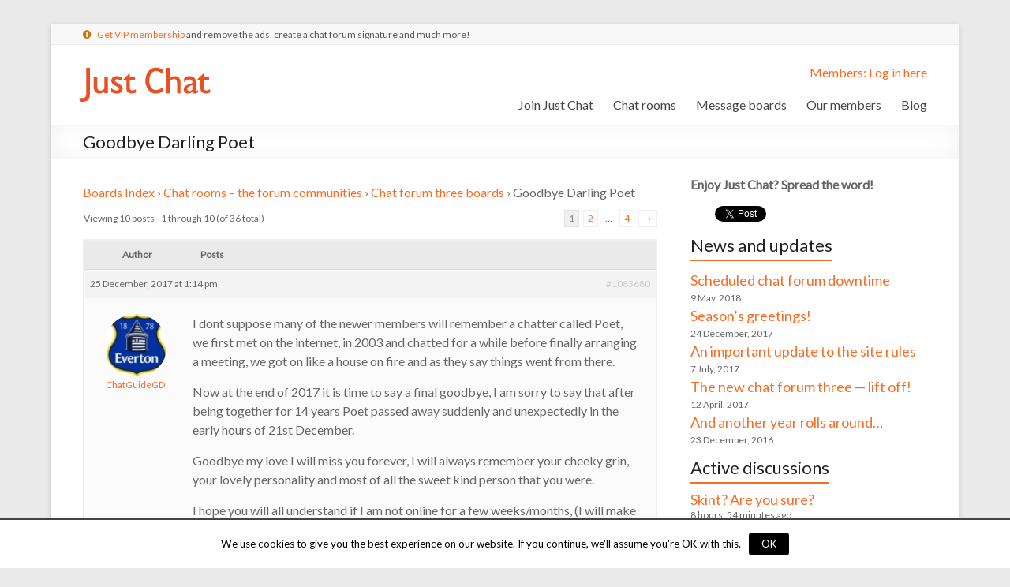

--- FILE ---
content_type: text/html; charset=UTF-8
request_url: https://www.justchat.co.uk/boards/topic/goodbye-darling-poet/
body_size: 16408
content:

<!DOCTYPE html>
<!--[if IE 7]>
<html class="ie ie7" lang="en-GB" prefix="og: http://ogp.me/ns#">
<![endif]-->
<!--[if IE 8]>
<html class="ie ie8" lang="en-GB" prefix="og: http://ogp.me/ns#">
<![endif]-->
<!--[if !(IE 7) & !(IE 8)]><!-->
<html lang="en-GB" prefix="og: http://ogp.me/ns#">
<!--<![endif]-->
<head>
<meta charset="UTF-8" />
<meta name="viewport" content="width=device-width, initial-scale=1">
<link rel="pingback" href="https://www.justchat.co.uk/xmlrpc.php" />
<link rel="shortcut icon" href="https://www.justchat.co.uk/favicon.ico" type="image/x-icon">
<meta name="theme-color" content="#D04C06" />	
<title>Goodbye Darling Poet - Just Chat message boards</title>

<!-- This site is optimized with the Yoast SEO plugin v4.8 - https://yoast.com/wordpress/plugins/seo/ -->
<meta name="description" content="Goodbye Darling Poet - join the discussion in the Just Chat message boards. Our community is more than a chat room."/>
<meta name="robots" content="noodp"/>
<link rel="canonical" href="https://www.justchat.co.uk/boards/topic/goodbye-darling-poet/" />
<meta property="og:locale" content="en_GB" />
<meta property="og:type" content="article" />
<meta property="og:title" content="Goodbye Darling Poet - Just Chat message boards" />
<meta property="og:description" content="Goodbye Darling Poet - join the discussion in the Just Chat message boards. Our community is more than a chat room." />
<meta property="og:url" content="https://www.justchat.co.uk/boards/topic/goodbye-darling-poet/" />
<meta property="og:site_name" content="Just Chat" />
<meta property="og:image" content="//www.justchat.co.uk/wp-content/plugins/a3-lazy-load/assets/images/lazy_placeholder.gif" />
<meta property="og:image" content="https://www.justchat.co.uk/wp-content/uploads/avatars/65/5fdd45ec19348-bpfull.jpg" />
<meta property="og:image" content="//www.gravatar.com/avatar/df52224252ba4da3578cec7099834809?s=16&#038;r=g&#038;d=wavatar" />
<meta property="og:image" content="https://www.justchat.co.uk/wp-content/uploads/avatars/1171/5c40d7d960203-bpfull.jpg" />
<meta property="og:image" content="https://www.justchat.co.uk/wp-content/uploads/avatars/3767/5ea836775fd67-bpfull.jpg" />
<meta property="og:image" content="https://www.justchat.co.uk/wp-content/uploads/avatars/3361/5b24ecb0ce5ab-bpfull.png" />
<meta property="og:image" content="https://www.justchat.co.uk/wp-content/uploads/avatars/1886/995841e7ff154530cafab582bcb851b2-bpfull.jpg" />
<meta property="og:image" content="//www.gravatar.com/avatar/26c4e34cff7b987869b7fd3119393159?s=80&#038;r=g&#038;d=wavatar" />
<meta property="og:image" content="https://www.justchat.co.uk/wp-content/uploads/avatars/9167/6000a8c6cda98-bpfull.jpg" />
<meta property="og:image" content="https://www.justchat.co.uk/wp-content/uploads/avatars/1936/60854d8666b15-bpfull.png" />
<meta property="og:image" content="https://www.justchat.co.uk/wp-content/uploads/avatars/4351/606afa1bab445-bpfull.jpg" />
<meta property="og:image" content="//www.gravatar.com/avatar/f7f362f845a7df24e7065abb040d34b4?s=80&#038;r=g&#038;d=wavatar" />
<meta name="twitter:card" content="summary" />
<meta name="twitter:description" content="Goodbye Darling Poet - join the discussion in the Just Chat message boards. Our community is more than a chat room." />
<meta name="twitter:title" content="Goodbye Darling Poet - Just Chat message boards" />
<meta name="twitter:image" content="//www.justchat.co.uk/wp-content/plugins/a3-lazy-load/assets/images/lazy_placeholder.gif" />
<!-- / Yoast SEO plugin. -->

<link rel='dns-prefetch' href='//cdn.jsdelivr.net' />
<link rel='dns-prefetch' href='//fonts.googleapis.com' />
<link rel='dns-prefetch' href='//s.w.org' />
<link rel="alternate" type="application/rss+xml" title="Just Chat &raquo; Feed" href="https://www.justchat.co.uk/feed/" />
<link rel="alternate" type="application/rss+xml" title="Just Chat &raquo; Comments Feed" href="https://www.justchat.co.uk/comments/feed/" />
<!-- managing ads with Advanced Ads --><script>
					advanced_ads_ready=function(){var fns=[],listener,doc=typeof document==="object"&&document,hack=doc&&doc.documentElement.doScroll,domContentLoaded="DOMContentLoaded",loaded=doc&&(hack?/^loaded|^c/:/^loaded|^i|^c/).test(doc.readyState);if(!loaded&&doc){listener=function(){doc.removeEventListener(domContentLoaded,listener);window.removeEventListener("load",listener);loaded=1;while(listener=fns.shift())listener()};doc.addEventListener(domContentLoaded,listener);window.addEventListener("load",listener)}return function(fn){loaded?setTimeout(fn,0):fns.push(fn)}}();
			</script><link rel='stylesheet' id='gdbbx-front-icons-css'  href='https://www.justchat.co.uk/wp-content/plugins/gd-bbpress-toolbox/templates/default/css/icons.min.css?ver=5.2.710' type='text/css' media='all' />
<link rel='stylesheet' id='gdbbx-front-core-css'  href='https://www.justchat.co.uk/wp-content/plugins/gd-bbpress-toolbox/templates/default/css/core.min.css?ver=5.2.710' type='text/css' media='all' />
<link rel='stylesheet' id='gdbbx-front-widgets-css'  href='https://www.justchat.co.uk/wp-content/plugins/gd-bbpress-toolbox/templates/default/css/widgets.min.css?ver=5.2.710' type='text/css' media='all' />
<link rel='stylesheet' id='w3dev-alertify-css-css'  href='//cdn.jsdelivr.net/alertifyjs/1.8.0/css/alertify.min.css?ver=1.5.3' type='text/css' media='all' />
<link rel='stylesheet' id='w3dev-alertify-theme-css-css'  href='//cdn.jsdelivr.net/alertifyjs/1.8.0/css/themes/default.min.css?ver=1.5.3' type='text/css' media='all' />
<link rel='stylesheet' id='bbp-default-css'  href='https://www.justchat.co.uk/wp-content/plugins/bbpress/templates/default/css/bbpress.css?ver=2.5.14-6684' type='text/css' media='screen' />
<link rel='stylesheet' id='gdpol-topic-polls-css'  href='https://www.justchat.co.uk/wp-content/plugins/gd-topic-polls/templates/default/css/topic-polls.min.css?ver=1.3.1.23' type='text/css' media='all' />
<link rel='stylesheet' id='bp-legacy-css-css'  href='https://www.justchat.co.uk/wp-content/plugins/buddypress/bp-templates/bp-legacy/css/buddypress.min.css?ver=3.1.0' type='text/css' media='screen' />
<link rel='stylesheet' id='contact-form-7-css'  href='https://www.justchat.co.uk/wp-content/plugins/contact-form-7/includes/css/styles.css?ver=5.0.2' type='text/css' media='all' />
<link rel='stylesheet' id='cookielawinfo-style-css'  href='https://www.justchat.co.uk/wp-content/plugins/cookie-law-info/css/cli-style.css?ver=1.5.4' type='text/css' media='all' />
<link rel='stylesheet' id='lazyload-style-css'  href='https://www.justchat.co.uk/wp-content/plugins/lazy-load-for-videos/assets/css/lazyload-all.css?ver=4.9.28' type='text/css' media='all' />
<link rel='stylesheet' id='spacious_style-css'  href='https://www.justchat.co.uk/wp-content/themes/spacious-pro-child/style.css?ver=4.9.28' type='text/css' media='all' />
<link rel='stylesheet' id='spacious-genericons-css'  href='https://www.justchat.co.uk/wp-content/themes/spacious-pro/genericons/genericons.css?ver=3.3.1' type='text/css' media='all' />
<link rel='stylesheet' id='spacious_googlefonts-css'  href='//fonts.googleapis.com/css?family=Lato&#038;ver=4.9.28' type='text/css' media='all' />
<link rel='stylesheet' id='wp-monalisa-css'  href='https://www.justchat.co.uk/wp-content/plugins/wp-monalisa/wp-monalisa-default.css?ver=4.9.28' type='text/css' media='all' />
<link rel='stylesheet' id='jquery-lazyloadxt-fadein-css-css'  href='//www.justchat.co.uk/wp-content/plugins/a3-lazy-load/assets/css/jquery.lazyloadxt.fadein.css?ver=4.9.28' type='text/css' media='all' />
<link rel='stylesheet' id='a3a3_lazy_load-css'  href='//www.justchat.co.uk/wp-content/uploads/sass/a3_lazy_load.min.css?ver=1490490830' type='text/css' media='all' />
<link rel='stylesheet' id='bfa-font-awesome-css'  href='//cdn.jsdelivr.net/fontawesome/4.7.0/css/font-awesome.min.css?ver=4.7.0' type='text/css' media='all' />
<script type='text/javascript' src='https://www.justchat.co.uk/wp-includes/js/jquery/jquery.js?ver=1.12.4'></script>
<script type='text/javascript' src='https://www.justchat.co.uk/wp-includes/js/jquery/jquery-migrate.min.js?ver=1.4.1'></script>
<script type='text/javascript' src='https://www.justchat.co.uk/wp-content/plugins/wp-monalisa/wpml_script.js?ver=9999'></script>
<script type='text/javascript' src='//cdn.jsdelivr.net/alertifyjs/1.8.0/alertify.min.js?ver=1.5.3'></script>
<script type='text/javascript'>
/* <![CDATA[ */
var BP_Confirm = {"are_you_sure":"Are you sure?"};
/* ]]> */
</script>
<script type='text/javascript' src='https://www.justchat.co.uk/wp-content/plugins/buddypress/bp-core/js/confirm.min.js?ver=3.1.0'></script>
<script type='text/javascript' src='https://www.justchat.co.uk/wp-content/plugins/buddypress/bp-core/js/widget-members.min.js?ver=3.1.0'></script>
<script type='text/javascript' src='https://www.justchat.co.uk/wp-content/plugins/buddypress/bp-core/js/jquery-query.min.js?ver=3.1.0'></script>
<script type='text/javascript' src='https://www.justchat.co.uk/wp-content/plugins/buddypress/bp-core/js/vendor/jquery-cookie.min.js?ver=3.1.0'></script>
<script type='text/javascript' src='https://www.justchat.co.uk/wp-content/plugins/buddypress/bp-core/js/vendor/jquery-scroll-to.min.js?ver=3.1.0'></script>
<script type='text/javascript'>
/* <![CDATA[ */
var BP_DTheme = {"accepted":"Accepted","close":"Close","comments":"comments","leave_group_confirm":"Are you sure you want to leave this group?","mark_as_fav":"Favourite","my_favs":"My Favourites","rejected":"Rejected","remove_fav":"Remove Favourite","show_all":"Show All","show_all_comments":"Show all comments for this thread","show_x_comments":"Show all comments (%d)","unsaved_changes":"Your profile has unsaved changes. If you leave the page, the changes will be lost.","view":"View"};
/* ]]> */
</script>
<script type='text/javascript' src='https://www.justchat.co.uk/wp-content/plugins/buddypress/bp-templates/bp-legacy/js/buddypress.min.js?ver=3.1.0'></script>
<script type='text/javascript'>
/* <![CDATA[ */
var Cli_Data = {"nn_cookie_ids":null};
/* ]]> */
</script>
<script type='text/javascript' src='https://www.justchat.co.uk/wp-content/plugins/cookie-law-info/js/cookielawinfo.js?ver=1.5.4'></script>
<script type='text/javascript' src='https://www.justchat.co.uk/wp-content/plugins/advanced-ads/public/assets/js/advanced.js?ver=1.8.30'></script>
<script type='text/javascript'>
/* <![CDATA[ */
var advanced_ads_pro_visitor_conditions = {"referrer_cookie_name":"advanced_ads_pro_visitor_referrer","referrer_exdays":"365","page_impr_cookie_name":"advanced_ads_page_impressions","page_impr_exdays":"3650"};
/* ]]> */
</script>
<script type='text/javascript' src='https://www.justchat.co.uk/wp-content/plugins/advanced-ads-pro/modules/advanced-visitor-conditions/inc/conditions.min.js?ver=2.1.4'></script>
<script type='text/javascript' src='https://www.justchat.co.uk/wp-content/plugins/advanced-ads-pro/modules/click-fraud-protection/assets/js/cfp.min.js?ver=2.1.4'></script>
<script type='text/javascript' src='https://www.justchat.co.uk/wp-content/themes/spacious-pro/js/spacious-custom.js?ver=4.9.28'></script>
<link rel='https://api.w.org/' href='https://www.justchat.co.uk/wp-json/' />
<link rel="EditURI" type="application/rsd+xml" title="RSD" href="https://www.justchat.co.uk/xmlrpc.php?rsd" />
<link rel="wlwmanifest" type="application/wlwmanifest+xml" href="https://www.justchat.co.uk/wp-includes/wlwmanifest.xml" /> 
<meta name="generator" content="WordPress 4.9.28" />
<link rel='shortlink' href='https://www.justchat.co.uk/?p=1083680' />
<link rel="alternate" type="application/json+oembed" href="https://www.justchat.co.uk/wp-json/oembed/1.0/embed?url=https%3A%2F%2Fwww.justchat.co.uk%2Fboards%2Ftopic%2Fgoodbye-darling-poet%2F" />
<link rel="alternate" type="text/xml+oembed" href="https://www.justchat.co.uk/wp-json/oembed/1.0/embed?url=https%3A%2F%2Fwww.justchat.co.uk%2Fboards%2Ftopic%2Fgoodbye-darling-poet%2F&#038;format=xml" />
<meta name="generator" content="GD bbPress Toolbox Pro 5.2, Build 710" />

	<script type="text/javascript">var ajaxurl = 'https://www.justchat.co.uk/wp-admin/admin-ajax.php';</script>


<script type="text/javascript">
    /* <![CDATA[ */
    var gdbbx_data = { url: "https://www.justchat.co.uk/wp-admin/admin-ajax.php", run_quote: true, run_report: false, run_thanks: false, run_attachments: true, run_canned_replies: false, run_bbcodes: true, run_fitvids: true, wp_editor: true, wp_version: 49, last_cookie: 1768362423, bbpress_version: 25, text_are_you_sure: "Are you sure? Operation is not reversible.", now: 1768360623, thanks_thanks: "Like", thanks_unthanks: "Remove Like", thanks_saved: "Like Saved", thanks_removal: true, validate_attachments: true, max_files: 4, max_size: 3584000, limiter: true, allowed_extensions: "jpg jpeg jpe gif png bmp tiff tif ico asf asx wmv wmx wm avi divx flv mov qt mpeg mpg mpe mp4 m4v ogv webm mkv 3gp 3gpp 3g2 3gp2 txt asc c cc h srt csv tsv ics rtx css vtt dfxp mp3 m4a m4b aac ra ram wav ogg oga flac mid midi wma wax mka rtf pdf class tar zip gz gzip rar 7z psd xcf doc pot pps ppt wri xla xls xlt xlw mdb mpp docx docm dotx dotm xlsx xlsm xlsb xltx xltm xlam pptx pptm ppsx ppsm potx potm ppam sldx sldm onetoc onetoc2 onetmp onepkg oxps xps odt odp ods odg odc odb odf wp wpd key numbers pages", text_select_file: "Select File", text_file_name: "Name", text_file_size: "Size", text_file_type: "Extension", text_file_validation: "Error!", text_file_validation_size: "The file is too big.", text_file_validation_type: "File type not allowed.", text_file_remove: "Remove this file", text_file_shortcode: "Insert into content", text_file_caption: "Set file caption", text_file_caption_placeholder: "Caption...", insert_into_content: false };
    /* ]]> */
</script>

        <script type="text/javascript">
		;var advadsCfpQueue = [], advadsCfpExpHours = 3;
		var advadsCfpClickLimit = 3;
		;
		var advadsCfpPath = '';
		var advadsCfpDomain = 'www.justchat.co.uk';
		var advadsCfpAd = function( adID ){
			if ( 'undefined' == typeof advadsProCfp ) { advadsCfpQueue.push( adID ) } else { advadsProCfp.addElement( adID ) }
		};
		</script>		<style type="text/css"> blockquote { border-left: 3px solid #f86d23; }
			.spacious-button, input[type="reset"], input[type="button"], input[type="submit"], button { background-color: #f86d23; }
			.previous a:hover, .next a:hover { 	color: #f86d23; }
			a { color: #f86d23; }
			#site-title a:hover { color: #f86d23; }
			.main-navigation ul li.current_page_item a, .main-navigation ul li:hover > a { color: #f86d23; }
			.main-navigation ul li ul { border-top: 1px solid #f86d23; }
			.main-navigation ul li ul li a:hover, .main-navigation ul li ul li:hover > a, .main-navigation ul li.current-menu-item ul li a:hover { color: #f86d23; }
			.site-header .menu-toggle:hover { background: #f86d23; }
			.main-small-navigation li:hover { background: #f86d23; }
			.main-small-navigation ul > .current_page_item, .main-small-navigation ul > .current-menu-item { background: #f86d23; }
			.main-navigation a:hover, .main-navigation ul li.current-menu-item a, .main-navigation ul li.current_page_ancestor a, .main-navigation ul li.current-menu-ancestor a, .main-navigation ul li.current_page_item a, .main-navigation ul li:hover > a  { color: #f86d23; }
			.small-menu a:hover, .small-menu ul li.current-menu-item a, .small-menu ul li.current_page_ancestor a, .small-menu ul li.current-menu-ancestor a, .small-menu ul li.current_page_item a, .small-menu ul li:hover > a { color: #f86d23; }
			#featured-slider .slider-read-more-button { background-color: #f86d23; }
			#controllers a:hover, #controllers a.active { background-color: #f86d23; color: #f86d23; }
			.breadcrumb a:hover { color: #f86d23; }
			.tg-one-half .widget-title a:hover, .tg-one-third .widget-title a:hover, .tg-one-fourth .widget-title a:hover { color: #f86d23; }
			.pagination span { background-color: #f86d23; }
			.pagination a span:hover { color: #f86d23; border-color: #f86d23; }
			.widget_testimonial .testimonial-post { border-color: #f86d23 #EAEAEA #EAEAEA #EAEAEA; }
			.call-to-action-content-wrapper { border-color: #EAEAEA #EAEAEA #EAEAEA #f86d23; }
			.call-to-action-button { background-color: #f86d23; }
			#content .comments-area a.comment-permalink:hover { color: #f86d23; }
			.comments-area .comment-author-link a:hover { color: #f86d23; }
			.comments-area .comment-author-link span { background-color: #f86d23; }
			.comment .comment-reply-link:hover { color: #f86d23; }
			.nav-previous a:hover, .nav-next a:hover { color: #f86d23; }
			#wp-calendar #today { color: #f86d23; }
			.widget-title span { border-bottom: 2px solid #f86d23; }
			.footer-widgets-area a:hover { color: #f86d23 !important; }
			.footer-socket-wrapper .copyright a:hover { color: #f86d23; }
			a#back-top:before { background-color: #f86d23; }
			.read-more, .more-link { color: #f86d23; }
			.post .entry-title a:hover, .page .entry-title a:hover { color: #f86d23; }
			.entry-meta .read-more-link { background-color: #f86d23; }
			.entry-meta a:hover, .type-page .entry-meta a:hover { color: #f86d23; }
			.single #content .tags a:hover { color: #f86d23; }
			.widget_testimonial .testimonial-icon:before { color: #f86d23; }
			a#scroll-up { background-color: #f86d23; }
			#search-form span { background-color: #f86d23; }
			.widget_featured_posts .tg-one-half .entry-title a:hover { color: #f86d23; }
			.woocommerce a.button, .woocommerce button.button, .woocommerce input.button, .woocommerce #respond input#submit, .woocommerce #content input.button, .woocommerce-page a.button, .woocommerce-page button.button, .woocommerce-page input.button, .woocommerce-page #respond input#submit, .woocommerce-page #content input.button { background-color: #f86d23; }
			.woocommerce a.button:hover,.woocommerce button.button:hover,.woocommerce input.button:hover,.woocommerce #respond input#submit:hover,.woocommerce #content input.button:hover,.woocommerce-page a.button:hover,.woocommerce-page button.button:hover,.woocommerce-page input.button:hover,.woocommerce-page #respond input#submit:hover,.woocommerce-page #content input.button:hover { background-color: #f86d23; }
			#content .wp-pagenavi .current, #content .wp-pagenavi a:hover { background-color: #f86d23; } #site-title a { font-family: "Lato"; } .entry-meta a, .type-page .entry-meta a { color: #999999; }</style>
				<style type="text/css">a:hover {
text-decoration:underline;
}
 /* Fixes extra space in title of toggle box */ 
.wpcmsdev-toggle .toggle-title {
padding-bottom: 0;
}
 /* Fixes odd background gradient in toggle box */ 
.wpcmsdev-toggle .toggle-title a {
background-image: none;
}
 /* Gives some right padding to icons */ 
.fa {
padding-right: 0.5em;
}
/* Make width 1078px when max-width 978px  */
.narrow-978 #page {
    max-width: 1150px;
}

.narrow-978 .inner-wrap {
    max-width: 1070px;
}

/* Full size 300x250 Ads as full width */
@media screen and (min-width: 1150px) {
.wide-978 #secondary, .narrow-978 #secondary {
	width: 28% !important;
}
}
@media screen and (min-width: 1150px) {
.wide-978 #primary, .narrow-978 #primary {
	width: 68% !important;
}
}

/* Break into one column when screen width hits 955px */
@media screen and (max-width: 955px) {
.wide-978 #secondary, .narrow-978 #secondary {
	width: 100%;
}
}
@media screen and (max-width: 955px) {
.wide-978 #primary, .narrow-978 #primary {
	width: 100%;
}
}

/* Make sharing buttons inline */
#text-2 div ul li {
line-height: 13px !important;
padding-right: 7px !important;
}
#secondary .widget ul li {
border: 0;
display: inline;
padding-bottom: 10px;
}

#secondary .widget {
margin-bottom: 10px;
}

/* Reduce width of Google button to save space */
#googleplusone {
margin-right: 6px;
margin-left: 8px;
}
/* Padding for upgrade text above sideads */
.nag {
margin-bottom: 0px;
font-size: 14px !important;
}
/* Padding for sharing button title in sidebar */
#sharing {
font-weight: bold;
}
#centerad {
float: auto;
}
/* Visitor map on homepage, left sidebar on right */
.left-sidebar #secondary {
float: right;
}
.left-sidebar #primary {
    float: left;
}
/* Bring content up a bit higher below nav/title bar */
#main {
	padding-top: 20px;
}
/* Move homepage map widget up the page */
.rav_rtt_map_widget_class {
margin-top: -20px;
}
/* Reduce padding below nav links */
#header-text-nav-wrap {
	padding-bottom: 5px;
}
/* Move logo down a bit */
#header-logo-image img {
margin-top: 13px;
}

/* Delay nav breaking lower */
#menu-item-35 {
padding-left: 0;
}
#header-logo-image {
padding: 0;
}

/* START bbpress login prompt at bottom of topics and new topic */

.bbp-no-reply p {
font-size: 18px !important;
}

.bbp-no-topic p {
font-size: 18px !important;
}

/* END bbpress login prompt at bottom of topics */

/* START bbpress search field formatting on index */

#bbpress-forums #bbp-search-form #bbp_search {
width: 60%;
}
/* END bbpress search field formatting on index */

/* bbPress subforums list */
#bbpress-forums .bbp-forums-list li {
display: list-item;
}

.bbp-forum-title {
font-size: 18px;
}

#bbpress-forums .bbp-forums-list li {
font-size: 14px;
}

#bbpress-forums .bbp-topic-permalink {
font-size: 18px;
}

/* START buddypress remove voice count column */
li.bbp-topic-voice-count {
    display: none;
}
.bbp-topics li.bbp-forum-info, li.bbp-topic-title {
width: 67%;
}
/* END buddypress remove voice count column */


#bbp_topics_widget-2 li {
display: list-item !important;
line-height: 1 !important;
font-size: 18px !important;
padding: 0 !important;
}

#bbp_topics_widget-2 div {
font-size: 12px;
padding: 5px 0 5px 0;
}

#recent-posts-2 li {
font-size: 18px !important;
}

#recent-posts-2 .post-date {
font-size: 12px;
display: block;
}

.wpcf7 p {
margin-bottom: 0;
}

.wpcf7-select {
margin-bottom: 25px;
}

.wpcf7-submit {
margin-top: 25px;
}

#buddypress div.dir-search {
margin: 0 !important;
}
#buddypress div.dir-search #members_search {
margin-bottom: 5px;
}

#buddypress div.dir-search #members_search_submit{
background-color: #f86d23;
color: white;
border: 0;
float: right;
margin-right: -4px;
}

#buddypress div.profile h4 {
display: none;
}

.profile-fields .field_1 {
display: none;
}

#profile-edit-form ul li:nth-child(1) {
display: none;
}

#xprofile-settings-base {
display: none;
}

#buddypress #whats-new-options {
height: 75px !important;
margin-top: -25px;
}

#index {
color: #FFFFFF;
    padding: 0px;
    font-size: 22px;
    line-height: 44px;
}

.wp-caption {
border: 0;
}

.wp-caption .wp-caption-text {
font-size: 10px;
}

.su-pullquote-align-left {
color: black;
font-style: italic;	
font-size: 20px;
border-right: 5px solid #F86d23 !important;
width: 35% !important;
}

.su-highlight {
font-size: 18px;
}

.type-post .entry-content p {
font-size: 18px;
}

.type-page .entry-content h2 {
padding-bottom: 7px;
}

.type-page .entry-content h3 {
padding-bottom: 7px;
}

#s2member-pro-stripe-registration-form-description-div, #s2member-pro-stripe-checkout-form-custom-fields-section-title, #s2member-pro-paypal-checkout-form-custom-fields-section-title, #s2member-pro-stripe-checkout-form-description-div, #s2member-pro-paypal-checkout-form-description-div {
display: none !important;
}

.header-post-title-container {
padding: 3px 0;
}

.page .entry-title {
font-size: 20px;
}

.post .entry-title {
font-size: 20px;
}

#header-left-section {
margin-right: 10px;
margin-left: -6px;
}
ul.bbp-forums-list a {
color: black;
}
ul.bbp-forums-list a:hover{
color: #222222;
}

#new-post fieldset legend {
font-size: 24px;
}
iframe {
 max-width: none;
}
 /* Fix odd line breaks in forum title headings */ 
.header-post-title-container .post-title-wrapper {
float: none;
}

 /* Solve Media Styling */ 
#adcopy-instr {
font-size: 25px !important;
}
 /* Solve Media Styling */ 
span#instr {
font-size: 18px !important;
}

/* START bbpress styling for custom new topic page */
textarea#bbp_topic_content {
width: 100%;
}
#new-post fieldset legend {
padding-bottom: 10px;
}

.page-id-619463 .bbp-form {
    border: 1px solid #eee;
    padding: 10px 20px;
    margin-bottom: 20px;
}
/* END bbpress styling for custom new topic page */

/* START bbpress styling for subscribe link */
#subscription-toggle {
padding-left: 7px;
}
/* END bbpress styling for subscribe link */

.user-id-61 {
    background-image: url("https://www.justchat.co.uk/wp-content/uploads/ranks/rainbowbrite.png");
    background-repeat: no-repeat;
    background-position: right top;
}

/* Increase text size in bbpress post box */
#bbpress-forums div.bbp-the-content-wrapper textarea.bbp-the-content {
font-size: 18px;
}
/* END Increase text size in bbpress post box */

/* Reply quote and Report links in the boards */

a.gdbbx-link-report  {
   color: #b0022e !important;
}

a.gdbbx-link-report:hover  {
   text-decoration: underline;
}

a.bbp-topic-reply-link, a.bbp-reply-to-link, a.gdbbx-link-quote  {
   color: #f86d23 !important;
}

a.bbp-topic-reply-link:hover, a.bbp-reply-to-link:hover, a.gdbbx-link-quote:hover  {
   text-decoration: underline;
}

/* Style new posts button */

.new_posts_last_visit {
color:#FFFFFF;
background-color:#17A479;
border-radius:5px;
-moz-border-radius:5px;
-webkit-border-radius:5px;
float:left;
padding:0px 20px;
font-size:16px;
line-height:32px;
margin-bottom: 10px;
}
.new_posts_last_visit:hover, .new_topic_button:hover {
webkit-box-shadow: 0 0 2px rgba(0, 0, 0, 0.6);
    -moz-box-shadow: 0 0 2px rgba(0, 0, 0, 0.6);
    box-shadow: 0 0 2px rgba(0, 0, 0, 0.6);
text-decoration: none;
}

/* Style new topic button */

.new_topic_button {
color:#FFFFFF;
background-color:#f86d23;
border-radius:5px;
-moz-border-radius:5px;
-webkit-border-radius:5px;
float:right;
padding:0px 20px;
font-size:16px;
line-height:32px;
margin-bottom: 10px;
}

/* Do not show new topic button if no forum ID */
a#bbp-forum-0.new_topic_button {
    display: none;
}

/* bbpress styling for mark all topics as read button */
.bbpress_mark_all_read input[type="submit"] {
color:#FFFFFF;
background-color:#17A479;
border-radius:5px;
-moz-border-radius:5px;
-webkit-border-radius:5px;
float:right;
padding:0px 20px;
font-size:16px;
line-height:32px;
margin-bottom: 10px;
}
.bbpress_mark_all_read_wrapper {
transform: inherit;
float: right;
height: 40px;
}

/* Remove padding from slider ads */
.unslider ul {
padding: 0 !important;
margin-bottom: 0 !important;
}

/* Only show 3 sponsored ads in bottom 728x90 */

#ac_272488 div.ac_adbox div.ac_adbox_inner div:nth-child(n+4) {
display: none;
}

/* Formatting for content.ad top 728x90 */

div#ac_278870 {
    border: 1px solid lightgray;
}

#ac_278870 .ac_title_wrapper a, #ac_272488 .ac_title_wrapper a {
color: #f86d23 !important;
}

/* bbpress styling options for regular members */
.bbp-the-content-wrapper #mceu_0, .bbp-the-content-wrapper #mceu_1, .bbp-the-content-wrapper #mceu_2, .bbp-the-content-wrapper #mceu_5, .bbp-the-content-wrapper #mceu_6, .bbp-the-content-wrapper #mceu_7, .bbp-the-content-wrapper #mceu_10, .bbp-the-content-wrapper #mceu_11, #qt_bbp_reply_content_block,
#qt_bbp_reply_content_block,
#qt_bbp_reply_content_ul, #qt_bbp_reply_content_block,
#qt_bbp_reply_content_ul,
#qt_bbp_reply_content_ol,
#qt_bbp_reply_content_li,
#qt_bbp_reply_content_code,
#qt_bbp_topic_content_block,
#qt_bbp_topic_content_block,
#qt_bbp_topic_content_ul, #qt_bbp_topic_content_block,
#qt_bbp_topic_content_ul,
#qt_bbp_topic_content_ol,
#qt_bbp_topic_content_li,
#qt_bbp_topic_content_code  {
display: none;
}

/* Fix lists in message board posts */

#bbpress-forums div.bbp-topic-content ol li, #bbpress-forums div.bbp-reply-content ol li, #bbpress-forums div.bbp-topic-content ul li, #bbpress-forums div.bbp-reply-content ul li {
    font-size: initial;
}

/* Customize like button on boards */
.gdbbx-footer-meta, .gdbbx-footer-meta a {
border: 1px solid #ddd;
background-color: inherit;
padding: 5px 20px 5px 20px;
float: left;
color: #f86d23 !important;
font-size: 14px !important;
text-transform: none !important;
}
.gdbbx-footer-meta a:hover {
text-decoration: underline;
}

div.bbp-reply-content h6 {
color: inherit;
}

.bbp-thanks-list .avatar {
    margin-right: 10px;
}

/* More tap target space in footer nav on mobile */

@media screen and (max-width: 768px) {
.small-menu li {
display: block !important;
padding: 10px;
}
}

/* Fix styling of new post box and author info on category pages when minify enabled */

span.bbp-topic-started-in {
margin-left: 2px;
}

a.gtf-new-post {
margin-left: 5px;
}

/* bbpress Fix category view on mobile devices */

@media only screen and (max-width: 768px) {
li.bbp-topic-reply-count {
display: none;
}
}

/* Icon Colors */

.fa-orange {
color: #cf7200;
}

.fa-red {
color: #b0022e;
}

.fa-green {
color: #008b5d;
} 

.fa-gold {
color: #cd853f;
} 

.border-orange {
border-color: #ecd7be !important;
}

.border-red {
border-color: #e6bfc9 !important;
}

.border-green {
border-color: #beded4 !important;
}

.border-gold {
border-color: #eee8aa !important;
}

/* Fix alignment of smilies in forum posts */

img.wpml_ico {
vertical-align: top;
margin-bottom: 0;
}

a.gdbbx-link-thanks:before {
content: '\f221';
    display: inline-block;
    -webkit-font-smoothing: antialiased;
    font: normal 18px/1 'Genericons';
    vertical-align: top;
}

/* New Emoji pop box height */
.sep-emoji-input .sep-emoji-buttons button {
font-size: 28px;
}
.sep-emoji-input .sep-emoji-buttons {
height: 185px !important;
}
.sep-emoji-input {
height: 240px !important;
}
/* New Emoji pop box icon spacing */
.sep-emoji-input .sep-emoji-buttons button {
padding: 4px !important;
}

/* Fix Poll Styling in bbpress */
.gdpol-topic-poll .gdpol-response-users {
    overflow: auto;
}

/* Fix large container in quoted videos that prevent use of quote and like buttons */

.gdbbx-bbcode-quote .lazy-load-youtube-div {
    height: inherit !important;
}

/* Lightbox link color */
.lightbox {
color: #f86d23;
text-decoration: underline;
cursor: pointer;
}</style>
		<style type="text/css"></style><script>
  (function(i,s,o,g,r,a,m){i['GoogleAnalyticsObject']=r;i[r]=i[r]||function(){
  (i[r].q=i[r].q||[]).push(arguments)},i[r].l=1*new Date();a=s.createElement(o),
  m=s.getElementsByTagName(o)[0];a.async=1;a.src=g;m.parentNode.insertBefore(a,m)
  })(window,document,'script','//www.google-analytics.com/analytics.js','ga');

  ga('create', 'UA-1485713-1', 'auto');
  ga('send', 'pageview');

</script>
</head>

<body class="bp-legacy topic bbpress topic-template-default single single-topic postid-1083680  narrow-978 no-js">
<div id="page" class="hfeed site">
		<header id="masthead" class="site-header clearfix">
					<div id="header-meta" class="clearfix">
				<div class="inner-wrap">
					
   
	<div class="social-links clearfix">
		<ul>
		      		</ul>
	</div><!-- .social-links -->
	<div class="small-info-text"><p><i class="fa fa-exclamation-circle fa-orange " ></i> <a href="/vip/" rel="nofollow">Get VIP membership</a> and remove the ads, create a chat forum signature and much more!</p></div>					<nav class="small-menu" class="clearfix">
							    			</nav>
				</div>
			</div>
				
		
		<div id="header-text-nav-container">
			<div class="inner-wrap">
				
				<div id="header-text-nav-wrap" class="clearfix">
					<div id="header-left-section">
													<div id="header-logo-image">
								<a href="https://www.justchat.co.uk/" title="Just Chat" rel="home"><img src="https://www.justchat.co.uk/wp-content/uploads/2015/12/just-chat.png" alt="Just Chat"></a>
							</div><!-- #header-logo-image -->
											</div><!-- #header-left-section -->
					<div id="header-right-section">
														
						<div id="header-right-sidebar" class="clearfix">
						<aside id="nav_menu-2" class="widget widget_nav_menu"><div class="menu-header-log-in-log-out-container"><ul id="menu-header-log-in-log-out" class="menu"><li id="menu-item-237" class="bp-menu bp-login-nav menu-item menu-item-type-custom menu-item-object-custom menu-item-237"><a href="https://www.justchat.co.uk/wp-login.php?redirect_to=https%3A%2F%2Fwww.justchat.co.uk%2Fboards%2Ftopic%2Fgoodbye-darling-poet%2F">Members: Log in here</a></li>
</ul></div></aside>		
						</div>
												<nav id="site-navigation" class="main-navigation" role="navigation">
							<h1 class="menu-toggle">Menu</h1>
							<div class="menu-default-container"><ul id="menu-default" class="menu"><li id="menu-item-35" class="menu-item menu-item-type-custom menu-item-object-custom menu-item-35"><a href="/join/">Join Just Chat</a></li>
<li id="menu-item-36" class="menu-item menu-item-type-custom menu-item-object-custom menu-item-has-children menu-item-36"><a href="/chat/">Chat rooms</a>
<ul class="sub-menu">
	<li id="menu-item-1003986" class="menu-item menu-item-type-custom menu-item-object-custom menu-item-1003986"><a href="https://www.justchat.co.uk/chat-forum-one-terms/">Chat forum one</a></li>
	<li id="menu-item-1003987" class="menu-item menu-item-type-custom menu-item-object-custom menu-item-1003987"><a href="https://www.justchat.co.uk/chat-forum-two-terms/">Chat forum two</a></li>
	<li id="menu-item-1003988" class="menu-item menu-item-type-custom menu-item-object-custom menu-item-1003988"><a href="https://www.justchat.co.uk/chat-forum-three-terms/">Chat forum three</a></li>
	<li id="menu-item-1073457" class="menu-item menu-item-type-custom menu-item-object-custom menu-item-1073457"><a href="https://www.justchat.co.uk/members-chat-terms/">Members only chat</a></li>
	<li id="menu-item-1034232" class="menu-item menu-item-type-custom menu-item-object-custom menu-item-1034232"><a href="https://www.justchat.co.uk/quiz-room-terms/">Quiz room</a></li>
	<li id="menu-item-1007484" class="menu-item menu-item-type-post_type menu-item-object-page menu-item-1007484"><a href="https://www.justchat.co.uk/chat-guides/">Our Chat Guides</a></li>
</ul>
</li>
<li id="menu-item-38" class="menu-item menu-item-type-custom menu-item-object-custom menu-item-38"><a href="/boards/">Message boards</a></li>
<li id="menu-item-1007461" class="menu-item menu-item-type-custom menu-item-object-custom menu-item-has-children menu-item-1007461"><a href="https://www.justchat.co.uk/members/">Our members</a>
<ul class="sub-menu">
	<li id="menu-item-240" class="menu-item menu-item-type-custom menu-item-object-custom menu-item-240"><a href="/activity/">Recent activity</a></li>
</ul>
</li>
<li id="menu-item-530484" class="menu-item menu-item-type-post_type menu-item-object-page current_page_parent menu-item-530484"><a href="https://www.justchat.co.uk/blog/">Blog</a></li>
</ul></div>						</nav>					
			    	</div><!-- #header-right-section --> 
			    	
			   </div><!-- #header-text-nav-wrap -->
			</div><!-- .inner-wrap -->
		</div><!-- #header-text-nav-container -->

		
				<div class="header-post-title-container clearfix">
			<div class="inner-wrap">
				<div class="post-title-wrapper">
									   	<h1 class="header-post-title-class entry-title">Goodbye  Darling Poet</h1>
				   				</div>
							</div>
		</div>
			</header>
			<div id="main" class="clearfix">
		<div class="inner-wrap">
	
	<div id="primary">
		<div id="content" class="clearfix">
			
				
<article id="post-1083680" class="post-1083680 topic type-topic status-publish hentry">
		<div class="entry-content clearfix">
					<aside style="padding-bottom:10px;">			<div class="textwidget"></div>
		</aside>				
<div id="bbpress-forums">

	<div xmlns:v="http://rdf.data-vocabulary.org/#" class="bbp-breadcrumb"><p><span typeof="v:Breadcrumb"><a rel="v:url" property="v:title" href="https://www.justchat.co.uk/boards/" class="bbp-breadcrumb-root">Boards Index</a></span> <span class="bbp-breadcrumb-sep">&rsaquo;</span> <span typeof="v:Breadcrumb"><a rel="v:url" property="v:title" href="https://www.justchat.co.uk/boards/category/chat-forum-communities/" class="bbp-breadcrumb-forum">Chat rooms &#8211; the forum communities</a></span> <span class="bbp-breadcrumb-sep">&rsaquo;</span> <span typeof="v:Breadcrumb"><a rel="v:url" property="v:title" href="https://www.justchat.co.uk/boards/category/chat-forum-communities/chat-forum-three-boards/" class="bbp-breadcrumb-forum">Chat forum three boards</a></span> <span class="bbp-breadcrumb-sep">&rsaquo;</span> <span class="bbp-breadcrumb-current">Goodbye  Darling Poet</span></p></div>
	
	
		
		
		
		
			

<div class="bbp-pagination">
	<div class="bbp-pagination-count">

		Viewing 10 posts - 1 through 10 (of 36 total)
	</div>

	<div class="bbp-pagination-links">

		<span aria-current='page' class='page-numbers current'>1</span>
<a class='page-numbers' href='https://www.justchat.co.uk/boards/topic/goodbye-darling-poet/page/2/'>2</a>
<span class="page-numbers dots">&hellip;</span>
<a class='page-numbers' href='https://www.justchat.co.uk/boards/topic/goodbye-darling-poet/page/4/'>4</a>
<a class="next page-numbers" href="https://www.justchat.co.uk/boards/topic/goodbye-darling-poet/page/2/">&rarr;</a>
	</div>
</div>


			

<ul id="topic-1083680-replies" class="forums bbp-replies">

	<li class="bbp-header">

		<div class="bbp-reply-author">Author</div><!-- .bbp-reply-author -->

		<div class="bbp-reply-content">

			
				Posts
				
				
			
		</div><!-- .bbp-reply-content -->

	</li><!-- .bbp-header -->

	<li class="bbp-body">

		
			
				
<div id="post-1083680" class="bbp-reply-header">

	<div class="bbp-meta">

		<span class="bbp-reply-post-date">25 December, 2017 at 1:14 pm</span>

		
		<a href="https://www.justchat.co.uk/boards/topic/goodbye-darling-poet/#post-1083680" class="bbp-reply-permalink">#1083680</a>

		
		<span class="bbp-admin-links"></span>
		
	</div><!-- .bbp-meta -->

</div><!-- #post-1083680 -->

<div class="odd bbp-parent-forum-319 bbp-parent-topic-1083680 bbp-reply-position-1 user-id-65 topic-author post-1083680 topic type-topic status-publish hentry">

	<div class="bbp-reply-author">

		
		<a href="https://www.justchat.co.uk/members/chatguidegd/" title="View ChatGuideGD&#039;s profile" class="bbp-author-avatar" rel="nofollow"><img alt='' src="//www.justchat.co.uk/wp-content/plugins/a3-lazy-load/assets/images/lazy_placeholder.gif" data-lazy-type="image" data-src='https://www.justchat.co.uk/wp-content/uploads/avatars/65/5fdd45ec19348-bpfull.jpg' srcset="" data-srcset='https://www.justchat.co.uk/wp-content/uploads/avatars/65/5fdd45ec19348-bpfull.jpg 2x' class='lazy lazy-hidden avatar avatar-80 photo' height='80' width='80' /><noscript><img alt='' src='https://www.justchat.co.uk/wp-content/uploads/avatars/65/5fdd45ec19348-bpfull.jpg' srcset='https://www.justchat.co.uk/wp-content/uploads/avatars/65/5fdd45ec19348-bpfull.jpg 2x' class='avatar avatar-80 photo' height='80' width='80' /></noscript></a><br /><a href="https://www.justchat.co.uk/members/chatguidegd/" title="View ChatGuideGD&#039;s profile" class="bbp-author-name" rel="nofollow">ChatGuideGD</a>
		
		
	</div><!-- .bbp-reply-author -->

	<div class="bbp-reply-content">

		
		<p>I dont suppose many of the newer members will remember a chatter called Poet, we first met on the internet, in 2003 and chatted for a while before finally arranging a meeting, we got on like a house on fire and as they say things went from there.</p>
<p>Now at the end of 2017 it is time to say a final goodbye, I am sorry to say that after being together for 14 years Poet passed away suddenly and unexpectedly in the early hours of 21st December.</p>
<p>Goodbye my love I will miss you forever, I will always remember your cheeky grin, your lovely personality and most of all the sweet kind person that you were.</p>
<p>I hope you will all understand if I am not online for a few weeks/months, (I will make alternative arrangements for the quiz) but I am sat here on Christmas Day breaking my heart, and remembering all the good times we had together.</p>
<p>Stay safe Poet and wait for me, we will be together again one day.</p>

		<div class="gdbbx-thanks-wrapper gdbbx-thanks-type-topic gdbbx-thanks-post-1083680"><div class="gdbbx-said-thanks">
    <h6>1 member liked this post.</h6>

    <div class="gdbbx-thanks-list">
        <img alt='' src="//www.justchat.co.uk/wp-content/plugins/a3-lazy-load/assets/images/lazy_placeholder.gif" data-lazy-type="image" data-src='//www.gravatar.com/avatar/df52224252ba4da3578cec7099834809?s=16&#038;r=g&#038;d=wavatar' srcset="" data-srcset='//www.gravatar.com/avatar/df52224252ba4da3578cec7099834809?s=16&#038;r=g&#038;d=wavatar 2x' class='lazy lazy-hidden avatar avatar-16 photo' height='16' width='16' /><noscript><img alt='' src='//www.gravatar.com/avatar/df52224252ba4da3578cec7099834809?s=16&#038;r=g&#038;d=wavatar' srcset='//www.gravatar.com/avatar/df52224252ba4da3578cec7099834809?s=16&#038;r=g&#038;d=wavatar 2x' class='avatar avatar-16 photo' height='16' width='16' /></noscript> <a href="https://www.justchat.co.uk/members/hell2bwith74/" rel="nofollow">hell2bwith74</a>    </div>
</div></div>
	</div><!-- .bbp-reply-content -->

</div><!-- .reply -->

			
				
<div id="post-1083683" class="bbp-reply-header">

	<div class="bbp-meta">

		<span class="bbp-reply-post-date">25 December, 2017 at 1:40 pm</span>

		
		<a href="https://www.justchat.co.uk/boards/topic/goodbye-darling-poet/#post-1083683" class="bbp-reply-permalink">#1083683</a>

		
		<span class="bbp-admin-links"></span>
		
	</div><!-- .bbp-meta -->

</div><!-- #post-1083683 -->

<div class="even bbp-parent-forum-319 bbp-parent-topic-1083680 bbp-reply-position-2 user-id-1171 post-1083683 reply type-reply status-publish hentry">

	<div class="bbp-reply-author">

		
		<a href="https://www.justchat.co.uk/members/rose/" title="View Rose&#039;s profile" class="bbp-author-avatar" rel="nofollow"><img alt='' src="//www.justchat.co.uk/wp-content/plugins/a3-lazy-load/assets/images/lazy_placeholder.gif" data-lazy-type="image" data-src='https://www.justchat.co.uk/wp-content/uploads/avatars/1171/5c40d7d960203-bpfull.jpg' srcset="" data-srcset='https://www.justchat.co.uk/wp-content/uploads/avatars/1171/5c40d7d960203-bpfull.jpg 2x' class='lazy lazy-hidden avatar avatar-80 photo' height='80' width='80' /><noscript><img alt='' src='https://www.justchat.co.uk/wp-content/uploads/avatars/1171/5c40d7d960203-bpfull.jpg' srcset='https://www.justchat.co.uk/wp-content/uploads/avatars/1171/5c40d7d960203-bpfull.jpg 2x' class='avatar avatar-80 photo' height='80' width='80' /></noscript></a><br /><a href="https://www.justchat.co.uk/members/rose/" title="View Rose&#039;s profile" class="bbp-author-name" rel="nofollow">Rose</a>
		
		
	</div><!-- .bbp-reply-author -->

	<div class="bbp-reply-content">

		
		<p>As you know Gill I was so sorry to hear of Poet&#8217;s passing. I used to love his quick wit and intelligence in the quiz all those years ago.</p>
<p>I&#8217;m thinking of you today and will speak to you again soon.</p>
<p>&nbsp;</p>
<p>Love</p>
<p>Rose xxx</p>

		<div class="gdbbx-thanks-wrapper gdbbx-thanks-type-reply gdbbx-thanks-post-1083683"></div>
	</div><!-- .bbp-reply-content -->

</div><!-- .reply -->

			
				
<div id="post-1083684" class="bbp-reply-header">

	<div class="bbp-meta">

		<span class="bbp-reply-post-date">25 December, 2017 at 2:00 pm</span>

		
		<a href="https://www.justchat.co.uk/boards/topic/goodbye-darling-poet/#post-1083684" class="bbp-reply-permalink">#1083684</a>

		
		<span class="bbp-admin-links"></span>
		
	</div><!-- .bbp-meta -->

</div><!-- #post-1083684 -->

<div class="odd bbp-parent-forum-319 bbp-parent-topic-1083680 bbp-reply-position-3 user-id-3767 post-1083684 reply type-reply status-publish hentry">

	<div class="bbp-reply-author">

		
		<a href="https://www.justchat.co.uk/members/janeylou/" title="View janeylou&#039;s profile" class="bbp-author-avatar" rel="nofollow"><img alt='' src="//www.justchat.co.uk/wp-content/plugins/a3-lazy-load/assets/images/lazy_placeholder.gif" data-lazy-type="image" data-src='https://www.justchat.co.uk/wp-content/uploads/avatars/3767/5ea836775fd67-bpfull.jpg' srcset="" data-srcset='https://www.justchat.co.uk/wp-content/uploads/avatars/3767/5ea836775fd67-bpfull.jpg 2x' class='lazy lazy-hidden avatar avatar-80 photo' height='80' width='80' /><noscript><img alt='' src='https://www.justchat.co.uk/wp-content/uploads/avatars/3767/5ea836775fd67-bpfull.jpg' srcset='https://www.justchat.co.uk/wp-content/uploads/avatars/3767/5ea836775fd67-bpfull.jpg 2x' class='avatar avatar-80 photo' height='80' width='80' /></noscript></a><br /><a href="https://www.justchat.co.uk/members/janeylou/" title="View janeylou&#039;s profile" class="bbp-author-name" rel="nofollow">janeylou</a>
		
		
	</div><!-- .bbp-reply-author -->

	<div class="bbp-reply-content">

		
		<p>So sorry for your loss xx</p>

		<div class="gdbbx-thanks-wrapper gdbbx-thanks-type-reply gdbbx-thanks-post-1083684"></div>
	</div><!-- .bbp-reply-content -->

</div><!-- .reply -->

			
				
<div id="post-1083686" class="bbp-reply-header">

	<div class="bbp-meta">

		<span class="bbp-reply-post-date">25 December, 2017 at 2:12 pm</span>

		
		<a href="https://www.justchat.co.uk/boards/topic/goodbye-darling-poet/#post-1083686" class="bbp-reply-permalink">#1083686</a>

		
		<span class="bbp-admin-links"></span>
		
	</div><!-- .bbp-meta -->

</div><!-- #post-1083686 -->

<div class="even bbp-parent-forum-319 bbp-parent-topic-1083680 bbp-reply-position-4 user-id-3361 post-1083686 reply type-reply status-publish hentry">

	<div class="bbp-reply-author">

		
		<a href="https://www.justchat.co.uk/members/stairs-73/" title="View Sairs73&#039;s profile" class="bbp-author-avatar" rel="nofollow"><img alt='' src="//www.justchat.co.uk/wp-content/plugins/a3-lazy-load/assets/images/lazy_placeholder.gif" data-lazy-type="image" data-src='https://www.justchat.co.uk/wp-content/uploads/avatars/3361/5b24ecb0ce5ab-bpfull.png' srcset="" data-srcset='https://www.justchat.co.uk/wp-content/uploads/avatars/3361/5b24ecb0ce5ab-bpfull.png 2x' class='lazy lazy-hidden avatar avatar-80 photo' height='80' width='80' /><noscript><img alt='' src='https://www.justchat.co.uk/wp-content/uploads/avatars/3361/5b24ecb0ce5ab-bpfull.png' srcset='https://www.justchat.co.uk/wp-content/uploads/avatars/3361/5b24ecb0ce5ab-bpfull.png 2x' class='avatar avatar-80 photo' height='80' width='80' /></noscript></a><br /><a href="https://www.justchat.co.uk/members/stairs-73/" title="View Sairs73&#039;s profile" class="bbp-author-name" rel="nofollow">Sairs73</a>
		
		
	</div><!-- .bbp-reply-author -->

	<div class="bbp-reply-content">

		
		<p>So very sorry to hear x</p>
<p>I will send you all my love and am thinking of you x</p>
<p>&nbsp;</p>

		<div class="gdbbx-thanks-wrapper gdbbx-thanks-type-reply gdbbx-thanks-post-1083686"></div>
	</div><!-- .bbp-reply-content -->

</div><!-- .reply -->

			
				
<div id="post-1083687" class="bbp-reply-header">

	<div class="bbp-meta">

		<span class="bbp-reply-post-date">25 December, 2017 at 2:18 pm</span>

		
		<a href="https://www.justchat.co.uk/boards/topic/goodbye-darling-poet/#post-1083687" class="bbp-reply-permalink">#1083687</a>

		
		<span class="bbp-admin-links"></span>
		
	</div><!-- .bbp-meta -->

</div><!-- #post-1083687 -->

<div class="odd bbp-parent-forum-319 bbp-parent-topic-1083680 bbp-reply-position-5 user-id-1886 post-1083687 reply type-reply status-publish hentry">

	<div class="bbp-reply-author">

		
		<a href="https://www.justchat.co.uk/members/sceptical-guy/" title="View sceptical guy&#039;s profile" class="bbp-author-avatar" rel="nofollow"><img alt='' src="//www.justchat.co.uk/wp-content/plugins/a3-lazy-load/assets/images/lazy_placeholder.gif" data-lazy-type="image" data-src='https://www.justchat.co.uk/wp-content/uploads/avatars/1886/995841e7ff154530cafab582bcb851b2-bpfull.jpg' srcset="" data-srcset='https://www.justchat.co.uk/wp-content/uploads/avatars/1886/995841e7ff154530cafab582bcb851b2-bpfull.jpg 2x' class='lazy lazy-hidden avatar avatar-80 photo' height='80' width='80' /><noscript><img alt='' src='https://www.justchat.co.uk/wp-content/uploads/avatars/1886/995841e7ff154530cafab582bcb851b2-bpfull.jpg' srcset='https://www.justchat.co.uk/wp-content/uploads/avatars/1886/995841e7ff154530cafab582bcb851b2-bpfull.jpg 2x' class='avatar avatar-80 photo' height='80' width='80' /></noscript></a><br /><a href="https://www.justchat.co.uk/members/sceptical-guy/" title="View sceptical guy&#039;s profile" class="bbp-author-name" rel="nofollow">sceptical guy</a>
		
		
	</div><!-- .bbp-reply-author -->

	<div class="bbp-reply-content">

		
		<p>I didn&#8217;t know Poet,</p>
<p>&nbsp;</p>
<p>but I am truly sorry for the loss in your life, GD</p>

		<div class="gdbbx-thanks-wrapper gdbbx-thanks-type-reply gdbbx-thanks-post-1083687"></div>
	</div><!-- .bbp-reply-content -->

</div><!-- .reply -->

			
				
<div id="post-1083691" class="bbp-reply-header">

	<div class="bbp-meta">

		<span class="bbp-reply-post-date">25 December, 2017 at 3:47 pm</span>

		
		<a href="https://www.justchat.co.uk/boards/topic/goodbye-darling-poet/#post-1083691" class="bbp-reply-permalink">#1083691</a>

		
		<span class="bbp-admin-links"></span>
		
	</div><!-- .bbp-meta -->

</div><!-- #post-1083691 -->

<div class="even bbp-parent-forum-319 bbp-parent-topic-1083680 bbp-reply-position-6 user-id-1138 post-1083691 reply type-reply status-publish hentry">

	<div class="bbp-reply-author">

		
		<a href="https://www.justchat.co.uk/members/rubyred/" title="View rubyred&#039;s profile" class="bbp-author-avatar" rel="nofollow"><img alt='' src="//www.justchat.co.uk/wp-content/plugins/a3-lazy-load/assets/images/lazy_placeholder.gif" data-lazy-type="image" data-src='//www.gravatar.com/avatar/26c4e34cff7b987869b7fd3119393159?s=80&#038;r=g&#038;d=wavatar' srcset="" data-srcset='//www.gravatar.com/avatar/26c4e34cff7b987869b7fd3119393159?s=80&#038;r=g&#038;d=wavatar 2x' class='lazy lazy-hidden avatar avatar-80 photo' height='80' width='80' /><noscript><img alt='' src='//www.gravatar.com/avatar/26c4e34cff7b987869b7fd3119393159?s=80&#038;r=g&#038;d=wavatar' srcset='//www.gravatar.com/avatar/26c4e34cff7b987869b7fd3119393159?s=80&#038;r=g&#038;d=wavatar 2x' class='avatar avatar-80 photo' height='80' width='80' /></noscript></a><br /><a href="https://www.justchat.co.uk/members/rubyred/" title="View rubyred&#039;s profile" class="bbp-author-name" rel="nofollow">rubyred</a>
		
		
	</div><!-- .bbp-reply-author -->

	<div class="bbp-reply-content">

		
		<p>oh dear, My Darling Gd, as you know I knew poet and you too.Always got on with him and he grabbed me for his team :)  A nice, genuine, quiet fella. Who was saddened by your own Mothers loss too.<br />
I am actually kinda stuck for words here, what a shocker.  And the pearls of Wisdom are not flowing easy. Suffice to say, remember the good times and don&#8217;t be scared to laugh along with the funny memories you no doubt have.<br />
 I shall not offer you any Salutations of the Season, as it probably the last thing you are thinking of right now. But please be aware.. I am thinking of you right now, and indeed the great man, that was, and will forever be..Poet. </p>
<p>Please look after yourself.. Lesley xxx </p>

		<div class="gdbbx-thanks-wrapper gdbbx-thanks-type-reply gdbbx-thanks-post-1083691"></div>
	</div><!-- .bbp-reply-content -->

</div><!-- .reply -->

			
				
<div id="post-1083697" class="bbp-reply-header">

	<div class="bbp-meta">

		<span class="bbp-reply-post-date">25 December, 2017 at 4:49 pm</span>

		
		<a href="https://www.justchat.co.uk/boards/topic/goodbye-darling-poet/#post-1083697" class="bbp-reply-permalink">#1083697</a>

		
		<span class="bbp-admin-links"></span>
		
	</div><!-- .bbp-meta -->

</div><!-- #post-1083697 -->

<div class="odd bbp-parent-forum-319 bbp-parent-topic-1083680 bbp-reply-position-7 user-id-9167 post-1083697 reply type-reply status-publish hentry">

	<div class="bbp-reply-author">

		
		<a href="https://www.justchat.co.uk/members/merc/" title="View merc&#039;s profile" class="bbp-author-avatar" rel="nofollow"><img alt='' src="//www.justchat.co.uk/wp-content/plugins/a3-lazy-load/assets/images/lazy_placeholder.gif" data-lazy-type="image" data-src='https://www.justchat.co.uk/wp-content/uploads/avatars/9167/6000a8c6cda98-bpfull.jpg' srcset="" data-srcset='https://www.justchat.co.uk/wp-content/uploads/avatars/9167/6000a8c6cda98-bpfull.jpg 2x' class='lazy lazy-hidden avatar avatar-80 photo' height='80' width='80' /><noscript><img alt='' src='https://www.justchat.co.uk/wp-content/uploads/avatars/9167/6000a8c6cda98-bpfull.jpg' srcset='https://www.justchat.co.uk/wp-content/uploads/avatars/9167/6000a8c6cda98-bpfull.jpg 2x' class='avatar avatar-80 photo' height='80' width='80' /></noscript></a><br /><a href="https://www.justchat.co.uk/members/merc/" title="View merc&#039;s profile" class="bbp-author-name" rel="nofollow">merc</a>
		
		
	</div><!-- .bbp-reply-author -->

	<div class="bbp-reply-content">

		
		<p>I have fond memories of Poet, he was witty and intelligent :)</p>
<p>I was shocked and sadened when you told us of his passing GD, especially at this time of year.</p>
<p>I just want to thank you GD for all the hard work you&#8217;ve put into the quizes over the years, you are fair, entertaining and clever.</p>
<p>My thoughts are with you GD xxxx</p>
<p>R.I.P. Poet.</p>

		<div class="gdbbx-thanks-wrapper gdbbx-thanks-type-reply gdbbx-thanks-post-1083697"></div>
	</div><!-- .bbp-reply-content -->

</div><!-- .reply -->

			
				
<div id="post-1083698" class="bbp-reply-header">

	<div class="bbp-meta">

		<span class="bbp-reply-post-date">25 December, 2017 at 5:34 pm</span>

		
		<a href="https://www.justchat.co.uk/boards/topic/goodbye-darling-poet/#post-1083698" class="bbp-reply-permalink">#1083698</a>

		
		<span class="bbp-admin-links"></span>
		
	</div><!-- .bbp-meta -->

</div><!-- #post-1083698 -->

<div class="even bbp-parent-forum-319 bbp-parent-topic-1083680 bbp-reply-position-8 user-id-1936 post-1083698 reply type-reply status-publish hentry">

	<div class="bbp-reply-author">

		
		<a href="https://www.justchat.co.uk/members/diamond-destiny/" title="View Diamond Destiny&#039;s profile" class="bbp-author-avatar" rel="nofollow"><img alt='' src="//www.justchat.co.uk/wp-content/plugins/a3-lazy-load/assets/images/lazy_placeholder.gif" data-lazy-type="image" data-src='https://www.justchat.co.uk/wp-content/uploads/avatars/1936/60854d8666b15-bpfull.png' srcset="" data-srcset='https://www.justchat.co.uk/wp-content/uploads/avatars/1936/60854d8666b15-bpfull.png 2x' class='lazy lazy-hidden avatar avatar-80 photo' height='80' width='80' /><noscript><img alt='' src='https://www.justchat.co.uk/wp-content/uploads/avatars/1936/60854d8666b15-bpfull.png' srcset='https://www.justchat.co.uk/wp-content/uploads/avatars/1936/60854d8666b15-bpfull.png 2x' class='avatar avatar-80 photo' height='80' width='80' /></noscript></a><br /><a href="https://www.justchat.co.uk/members/diamond-destiny/" title="View Diamond Destiny&#039;s profile" class="bbp-author-name" rel="nofollow">Diamond Destiny</a>
		
		
	</div><!-- .bbp-reply-author -->

	<div class="bbp-reply-content">

		
		<p>So sorry to hear the loss of the love of your life GD.  My thoughts are with you and your family &amp; friends.</p>
<p>R.I.P. Poet</p>

		<div class="gdbbx-thanks-wrapper gdbbx-thanks-type-reply gdbbx-thanks-post-1083698"></div>
	</div><!-- .bbp-reply-content -->

</div><!-- .reply -->

			
				
<div id="post-1083699" class="bbp-reply-header">

	<div class="bbp-meta">

		<span class="bbp-reply-post-date">25 December, 2017 at 6:38 pm</span>

		
		<a href="https://www.justchat.co.uk/boards/topic/goodbye-darling-poet/#post-1083699" class="bbp-reply-permalink">#1083699</a>

		
		<span class="bbp-admin-links"></span>
		
	</div><!-- .bbp-meta -->

</div><!-- #post-1083699 -->

<div class="odd bbp-parent-forum-319 bbp-parent-topic-1083680 bbp-reply-position-9 user-id-4351 post-1083699 reply type-reply status-publish hentry">

	<div class="bbp-reply-author">

		
		<a href="https://www.justchat.co.uk/members/ladyhm/" title="View Ladyhm&#039;s profile" class="bbp-author-avatar" rel="nofollow"><img alt='' src="//www.justchat.co.uk/wp-content/plugins/a3-lazy-load/assets/images/lazy_placeholder.gif" data-lazy-type="image" data-src='https://www.justchat.co.uk/wp-content/uploads/avatars/4351/606afa1bab445-bpfull.jpg' srcset="" data-srcset='https://www.justchat.co.uk/wp-content/uploads/avatars/4351/606afa1bab445-bpfull.jpg 2x' class='lazy lazy-hidden avatar avatar-80 photo' height='80' width='80' /><noscript><img alt='' src='https://www.justchat.co.uk/wp-content/uploads/avatars/4351/606afa1bab445-bpfull.jpg' srcset='https://www.justchat.co.uk/wp-content/uploads/avatars/4351/606afa1bab445-bpfull.jpg 2x' class='avatar avatar-80 photo' height='80' width='80' /></noscript></a><br /><a href="https://www.justchat.co.uk/members/ladyhm/" title="View Ladyhm&#039;s profile" class="bbp-author-name" rel="nofollow">Ladyhm</a>
		
		
	</div><!-- .bbp-reply-author -->

	<div class="bbp-reply-content">

		
		<p>Gd I didn’t know poet but I’m so sorry to hear of your loss especially now at Christmas time, my thoughts go out to you, take care and think lovely thoughts of your memories together. Xxxx</p>

		<div class="gdbbx-thanks-wrapper gdbbx-thanks-type-reply gdbbx-thanks-post-1083699"></div>
	</div><!-- .bbp-reply-content -->

</div><!-- .reply -->

			
				
<div id="post-1083701" class="bbp-reply-header">

	<div class="bbp-meta">

		<span class="bbp-reply-post-date">25 December, 2017 at 9:09 pm</span>

		
		<a href="https://www.justchat.co.uk/boards/topic/goodbye-darling-poet/#post-1083701" class="bbp-reply-permalink">#1083701</a>

		
		<span class="bbp-admin-links"></span>
		
	</div><!-- .bbp-meta -->

</div><!-- #post-1083701 -->

<div class="even bbp-parent-forum-319 bbp-parent-topic-1083680 bbp-reply-position-10 user-id-6376 post-1083701 reply type-reply status-publish hentry">

	<div class="bbp-reply-author">

		
		<a href="https://www.justchat.co.uk/members/jamief/" title="View jamief&#039;s profile" class="bbp-author-avatar" rel="nofollow"><img alt='' src="//www.justchat.co.uk/wp-content/plugins/a3-lazy-load/assets/images/lazy_placeholder.gif" data-lazy-type="image" data-src='//www.gravatar.com/avatar/f7f362f845a7df24e7065abb040d34b4?s=80&#038;r=g&#038;d=wavatar' srcset="" data-srcset='//www.gravatar.com/avatar/f7f362f845a7df24e7065abb040d34b4?s=80&#038;r=g&#038;d=wavatar 2x' class='lazy lazy-hidden avatar avatar-80 photo' height='80' width='80' /><noscript><img alt='' src='//www.gravatar.com/avatar/f7f362f845a7df24e7065abb040d34b4?s=80&#038;r=g&#038;d=wavatar' srcset='//www.gravatar.com/avatar/f7f362f845a7df24e7065abb040d34b4?s=80&#038;r=g&#038;d=wavatar 2x' class='avatar avatar-80 photo' height='80' width='80' /></noscript></a><br /><a href="https://www.justchat.co.uk/members/jamief/" title="View jamief&#039;s profile" class="bbp-author-name" rel="nofollow">jamief</a>
		
		
	</div><!-- .bbp-reply-author -->

	<div class="bbp-reply-content">

		
		<p>Sorry to hear of your loss x</p>

		<div class="gdbbx-thanks-wrapper gdbbx-thanks-type-reply gdbbx-thanks-post-1083701"></div>
	</div><!-- .bbp-reply-content -->

</div><!-- .reply -->

			
		
	</li><!-- .bbp-body -->

	<li class="bbp-footer">

		<div class="bbp-reply-author">Author</div>

		<div class="bbp-reply-content">

			
				Posts
			
		</div><!-- .bbp-reply-content -->

	</li><!-- .bbp-footer -->

</ul><!-- #topic-1083680-replies -->


			

<div class="bbp-pagination">
	<div class="bbp-pagination-count">

		Viewing 10 posts - 1 through 10 (of 36 total)
	</div>

	<div class="bbp-pagination-links">

		<span aria-current='page' class='page-numbers current'>1</span>
<a class='page-numbers' href='https://www.justchat.co.uk/boards/topic/goodbye-darling-poet/page/2/'>2</a>
<span class="page-numbers dots">&hellip;</span>
<a class='page-numbers' href='https://www.justchat.co.uk/boards/topic/goodbye-darling-poet/page/4/'>4</a>
<a class="next page-numbers" href="https://www.justchat.co.uk/boards/topic/goodbye-darling-poet/page/2/">&rarr;</a>
	</div>
</div>


		
		


	<div id="no-reply-1083680" class="bbp-no-reply">
		<div class="bbp-template-notice">
			<p>Get involved in this discussion! <a href="https://www.justchat.co.uk/wp-login.php?redirect_to=https%3A%2F%2Fwww.justchat.co.uk%2Fboards%2Ftopic%2Fgoodbye-darling-poet%2F" title="Login" style="color: #f86d23;">Log in</a> or <a href="https://www.justchat.co.uk/join/" title="Join" style="color: #f86d23;">register now</a> to have your say!</p>
		</div>
	</div>



	
	
	
</div>			</div>
	<footer class="entry-meta-bar clearfix">	        			
		<div class="entry-meta clearfix">
       			</div>
	</footer>
	</article>
				
			
		</div><!-- #content -->
	</div><!-- #primary -->
	
	
<div id="secondary">
			
		<aside id="text-2" class="widget widget_text">			<div class="textwidget"><p id="sharing">Enjoy Just Chat? Spread the word!</p>

<ul><li><fb:like href="https://www.justchat.co.uk/" send="true" layout="button_count" width="130" show_faces="false"></fb:like></li><li id ="googleplusone"><g:plusone size="medium" annotation="bubble" href="https://www.justchat.co.uk/"></g:plusone></li>
<li><a href="https://twitter.com/share" class="twitter-share-button" data-url="https://www.justchat.co.uk/" data-text="Chatting at Just Chat..." data-via="justchat" data-dnt="true">Tweet</a>
<script>!function(d,s,id){var js,fjs=d.getElementsByTagName(s)[0],p=/^http:/.test(d.location)?'http':'https';if(!d.getElementById(id)){js=d.createElement(s);js.id=id;js.src=p+'://platform.twitter.com/widgets.js';fjs.parentNode.insertBefore(js,fjs);}}(document, 'script', 'twitter-wjs');</script></li></ul>
<!-- Calling scripts for Facebook and Google buttons -->

<div id="fb-root"></div>
<script>(function(d, s, id) {
  var js, fjs = d.getElementsByTagName(s)[0];
  if (d.getElementById(id)) return;
  js = d.createElement(s); js.id = id;
  js.src = "//connect.facebook.net/en_US/sdk.js#xfbml=1&version=v2.4";
  fjs.parentNode.insertBefore(js, fjs);
}(document, 'script', 'facebook-jssdk'));</script></div>
		</aside><aside id="text-4" class="widget widget_text">			<div class="textwidget">
</div>
		</aside>		<aside id="recent-posts-2" class="widget widget_recent_entries">		<h3 class="widget-title"><span>News and updates</span></h3>		<ul>
											<li>
					<a href="https://www.justchat.co.uk/scheduled-chat-forum-downtime/">Scheduled chat forum downtime</a>
											<span class="post-date">9 May, 2018</span>
									</li>
											<li>
					<a href="https://www.justchat.co.uk/seasons-greetings/">Season&#8217;s greetings!</a>
											<span class="post-date">24 December, 2017</span>
									</li>
											<li>
					<a href="https://www.justchat.co.uk/update-site-rules/">An important update to the site rules</a>
											<span class="post-date">7 July, 2017</span>
									</li>
											<li>
					<a href="https://www.justchat.co.uk/new-chat-forum-three/">The new chat forum three — lift off!</a>
											<span class="post-date">12 April, 2017</span>
									</li>
											<li>
					<a href="https://www.justchat.co.uk/and-another-year-rolls-around/">And another year rolls around&#8230;</a>
											<span class="post-date">23 December, 2016</span>
									</li>
					</ul>
		</aside><aside id="text-5" class="widget widget_text">			<div class="textwidget">
</div>
		</aside><aside id="bbp_topics_widget-2" class="widget widget_display_topics"><h3 class="widget-title"><span>Active discussions</span></h3>
		<ul>

			
				<li>
					<a class="bbp-forum-title" href="https://www.justchat.co.uk/boards/topic/skint-are-you-sure/">Skint? Are you sure?</a>

					
					
						<div>8 hours, 54 minutes ago</div>

					
				</li>

			
				<li>
					<a class="bbp-forum-title" href="https://www.justchat.co.uk/boards/topic/quiz-room-league-table-2025/">QUIZ ROOM LEAGUE TABLE 2025</a>

					
					
						<div>3 weeks, 1 day ago</div>

					
				</li>

			
				<li>
					<a class="bbp-forum-title" href="https://www.justchat.co.uk/boards/topic/hey-rouge-trader/">Hey Rouge Trader</a>

					
					
						<div>3 weeks, 4 days ago</div>

					
				</li>

			
				<li>
					<a class="bbp-forum-title" href="https://www.justchat.co.uk/boards/topic/hello-there-try-this/">hello there &#8211; try this</a>

					
					
						<div>1 month, 1 week ago</div>

					
				</li>

			
				<li>
					<a class="bbp-forum-title" href="https://www.justchat.co.uk/boards/topic/hi-again-every-one/">Hi again every one</a>

					
					
						<div>1 month, 1 week ago</div>

					
				</li>

			
		</ul>

		</aside>	</div>
	

		</div><!-- .inner-wrap -->
	</div><!-- #main -->	
			<footer id="colophon" class="clearfix">	
			
	
			<div class="footer-socket-wrapper clearfix">
				<div class="inner-wrap">
					<div class="footer-socket-area">
						<div class="copyright">Copyright © 2000 - 2026 Martin Reed / <a href="https://www.justchat.co.uk/" title="Just Chat" ><span>Just Chat</span></a>. Thanks to <a href="https://www.justchat.co.uk/uk-web-hosting/">UK web hosting</a>.</div>						<nav class="small-menu" class="clearfix">
							<div class="menu-footer-nav-menu-container"><ul id="menu-footer-nav-menu" class="menu"><li id="menu-item-41" class="menu-item menu-item-type-custom menu-item-object-custom menu-item-41"><a href="/safety/">Stay safe</a></li>
<li id="menu-item-42" class="menu-item menu-item-type-custom menu-item-object-custom menu-item-42"><a href="/terms-of-service/">Terms of service</a></li>
<li id="menu-item-1095937" class="menu-item menu-item-type-post_type menu-item-object-page menu-item-1095937"><a href="https://www.justchat.co.uk/privacy/">Privacy</a></li>
<li id="menu-item-43" class="menu-item menu-item-type-custom menu-item-object-custom menu-item-43"><a href="/rules/">Rules</a></li>
<li id="menu-item-45" class="menu-item menu-item-type-custom menu-item-object-custom menu-item-45"><a href="/links/">Links</a></li>
<li id="menu-item-47" class="menu-item menu-item-type-custom menu-item-object-custom menu-item-47"><a href="/advertise/">Advertise</a></li>
<li id="menu-item-46" class="menu-item menu-item-type-custom menu-item-object-custom menu-item-46"><a href="/contact/">Contact</a></li>
</ul></div>		    			</nav>
					</div>
				</div>
			</div>			
		</footer>
		<a href="#masthead" id="scroll-up"></a>	
	</div><!-- #page -->
	<script>
		var advanced_ads_ga_UID = false;
		var advanced_ads_ga_anonymIP = true;
advanced_ads_check_adblocker=function(t){function e(t){(window.requestAnimationFrame||window.mozRequestAnimationFrame||window.webkitRequestAnimationFrame||function(t){return setTimeout(t,16)}).call(window,t)}var n=[],a=null;return e(function(){var t=document.createElement("div");t.innerHTML="&nbsp;",t.setAttribute("class","ad_unit ad-unit text-ad text_ad pub_300x250"),t.setAttribute("style","width: 1px !important; height: 1px !important; position: absolute !important; left: 0px !important; top: 0px !important; overflow: hidden !important;"),document.body.appendChild(t),e(function(){var e=window.getComputedStyle&&window.getComputedStyle(t),o=e&&e.getPropertyValue("-moz-binding");a=e&&"none"===e.getPropertyValue("display")||"string"==typeof o&&-1!==o.indexOf("about:");for(var i=0;i<n.length;i++)n[i](a);n=[]})}),function(t){if(null===a)return void n.push(t);t(a)}}(),function(){var t=function(t,e){this.name=t,this.UID=e,this.analyticsObject=null;var n=this,a={hitType:"event",eventCategory:"Advanced Ads",eventAction:"AdBlock",eventLabel:"Yes",nonInteraction:!0,transport:"beacon"};this.analyticsObject="string"==typeof GoogleAnalyticsObject&&"function"==typeof window[GoogleAnalyticsObject]&&window[GoogleAnalyticsObject],!1===this.analyticsObject?(!function(t,e,n,a,o,i,d){t.GoogleAnalyticsObject=o,t[o]=t[o]||function(){(t[o].q=t[o].q||[]).push(arguments)},t[o].l=1*new Date,i=e.createElement(n),d=e.getElementsByTagName(n)[0],i.async=1,i.src="https://www.google-analytics.com/analytics.js",d.parentNode.insertBefore(i,d)}(window,document,"script",0,"_advads_ga"),_advads_ga("create",n.UID,"auto",this.name),advanced_ads_ga_anonymIP&&_advads_ga("set","anonymizeIp",!0),_advads_ga(n.name+".send",a)):(window.console&&window.console.log("Advanced Ads Analytics >> using other's variable named `"+GoogleAnalyticsObject+"`"),window[GoogleAnalyticsObject]("create",n.UID,"auto",this.name),window[GoogleAnalyticsObject]("set","anonymizeIp",!0),window[GoogleAnalyticsObject](n.name+".send",a))};advanced_ads_check_adblocker(function(e){e&&"string"==typeof advanced_ads_ga_UID&&advanced_ads_ga_UID&&new t("advadsTracker",advanced_ads_ga_UID)})}();		
		</script><div id="cookie-law-info-bar"><span>We use cookies to give you the best experience on our website. If you continue, we'll assume you're OK with this.<a href="#" id="cookie_action_close_header"  class="medium cli-plugin-button cli-plugin-main-button" >OK</a></span></div>		
		<script type="text/javascript">
			//<![CDATA[
			jQuery(document).ready(function() {
				cli_show_cookiebar({
					settings: '{"animate_speed_hide":"500","animate_speed_show":"500","background":"#fff","border":"#444","border_on":true,"button_1_button_colour":"#000","button_1_button_hover":"#000000","button_1_link_colour":"#fff","button_1_as_button":true,"button_2_button_colour":"#333","button_2_button_hover":"#292929","button_2_link_colour":"#444","button_2_as_button":false,"button_3_button_colour":"#000","button_3_button_hover":"#000000","button_3_link_colour":"#fff","button_3_as_button":true,"font_family":"inherit","header_fix":false,"notify_animate_hide":true,"notify_animate_show":false,"notify_div_id":"#cookie-law-info-bar","notify_position_horizontal":"right","notify_position_vertical":"bottom","scroll_close":false,"scroll_close_reload":false,"accept_close_reload":false,"showagain_tab":false,"showagain_background":"#fff","showagain_border":"#000","showagain_div_id":"#cookie-law-info-again","showagain_x_position":"100px","text":"#000","show_once_yn":false,"show_once":"5000"}'
				});
			});
			//]]>
		</script>
		
		<script type='text/javascript' src='https://www.justchat.co.uk/wp-content/plugins/gd-bbpress-toolbox/templates/default/js/core.min.js?ver=5.2.710'></script>
<script type='text/javascript' src='https://www.justchat.co.uk/wp-content/plugins/bbpress/templates/default/js/editor.js?ver=2.5.14-6684'></script>
<script type='text/javascript'>
/* <![CDATA[ */
var bbpTopicJS = {"bbp_ajaxurl":"https:\/\/www.justchat.co.uk\/boards\/topic\/goodbye-darling-poet\/?bbp-ajax=true","generic_ajax_error":"Something went wrong. Refresh your browser and try again.","is_user_logged_in":"","fav_nonce":"885fa05989","subs_nonce":"61458d314b"};
/* ]]> */
</script>
<script type='text/javascript' src='https://www.justchat.co.uk/wp-content/plugins/bbpress/templates/default/js/topic.js?ver=2.5.14-6684'></script>
<script type='text/javascript'>
/* <![CDATA[ */
var gdpol_polls_data = {"error_question":"Poll question field is mandatory.","error_responses":"Poll needs at least two responses."};
/* ]]> */
</script>
<script type='text/javascript' src='https://www.justchat.co.uk/wp-content/plugins/gd-topic-polls/templates/default/js/topic-polls.min.js?ver=1.3.1.23'></script>
<script type='text/javascript' src='https://www.justchat.co.uk/wp-includes/js/comment-reply.min.js?ver=4.9.28'></script>
<script type='text/javascript'>
/* <![CDATA[ */
var wpcf7 = {"apiSettings":{"root":"https:\/\/www.justchat.co.uk\/wp-json\/contact-form-7\/v1","namespace":"contact-form-7\/v1"},"recaptcha":{"messages":{"empty":"Please verify that you are not a robot."}}};
/* ]]> */
</script>
<script type='text/javascript' src='https://www.justchat.co.uk/wp-content/plugins/contact-form-7/includes/js/scripts.js?ver=5.0.2'></script>
<script type='text/javascript' src='https://www.justchat.co.uk/wp-content/plugins/fitvids-for-wordpress/jquery.fitvids.js?ver=1.1'></script>
<script type='text/javascript'>
/* <![CDATA[ */
var lazyload_video_settings = {"youtube":{"theme":"dark","colour":"red","showinfo":true,"relations":true,"buttonstyle":"default","controls":true,"loadpolicy":true,"responsive":false,"thumbnailquality":"0","preroll":"","postroll":"","displaybranding":false,"callback":"<!--YOUTUBE_CALLBACK-->"},"vimeo":{"buttonstyle":"default","playercolour":"#00adef","responsive":false,"preroll":"","postroll":"","show_title":false,"displaybranding":false,"callback":"<!--VIMEO_CALLBACK-->"}};
/* ]]> */
</script>
<script type='text/javascript' src='https://www.justchat.co.uk/wp-content/plugins/lazy-load-for-videos/assets/js/lazyload-all.js?ver=2.3.1'></script>
<script type='text/javascript' src='https://www.justchat.co.uk/wp-content/themes/spacious-pro/js/navigation.js?ver=4.9.28'></script>
<script type='text/javascript'>
/* <![CDATA[ */
var a3_lazyload_params = {"apply_images":"1","apply_videos":""};
/* ]]> */
</script>
<script type='text/javascript' src='//www.justchat.co.uk/wp-content/plugins/a3-lazy-load/assets/js/jquery.lazyloadxt.min.js?ver=1.8.9'></script>
<script type='text/javascript' src='//www.justchat.co.uk/wp-content/plugins/a3-lazy-load/assets/js/jquery.lazyloadxt.srcset.min.js?ver=1.8.9'></script>
<script type='text/javascript'>
/* <![CDATA[ */
var a3_lazyload_extend_params = {"edgeY":"750"};
/* ]]> */
</script>
<script type='text/javascript' src='//www.justchat.co.uk/wp-content/plugins/a3-lazy-load/assets/js/jquery.lazyloadxt.extend.js?ver=1.8.9'></script>
<script type='text/javascript' src='https://www.justchat.co.uk/wp-includes/js/wp-embed.min.js?ver=4.9.28'></script>
		<script type="text/javascript">
		jQuery(document).ready(function () {
			jQuery('body').fitVids();
		});
		</script><script type="text/javascript">var advads_tracking_ads = {};var advads_tracking_urls = [];var advads_gatracking_uids = [];var advads_tracking_methods = [];var advads_tracking_parallel = [];var advads_tracking_linkbases = [];var advads_gatracking_allads = [];var advads_gatracking_anonym = true;</script><script defer src="https://static.cloudflareinsights.com/beacon.min.js/vcd15cbe7772f49c399c6a5babf22c1241717689176015" integrity="sha512-ZpsOmlRQV6y907TI0dKBHq9Md29nnaEIPlkf84rnaERnq6zvWvPUqr2ft8M1aS28oN72PdrCzSjY4U6VaAw1EQ==" data-cf-beacon='{"version":"2024.11.0","token":"42dea4df0cf04ef694f2aade52df0e7f","r":1,"server_timing":{"name":{"cfCacheStatus":true,"cfEdge":true,"cfExtPri":true,"cfL4":true,"cfOrigin":true,"cfSpeedBrain":true},"location_startswith":null}}' crossorigin="anonymous"></script>
</body>
</html>

--- FILE ---
content_type: text/css
request_url: https://www.justchat.co.uk/wp-content/plugins/gd-bbpress-toolbox/templates/default/css/core.min.css?ver=5.2.710
body_size: 2076
content:
.gdbbx-editor-fix{-webkit-box-sizing:border-box;-moz-box-sizing:border-box;-ms-box-sizing:border-box;box-sizing:border-box;border-radius:0 0 3px 3px!important;width:100%;resize:vertical}.gdbbx-accessibility-show-for-sr{position:absolute!important;width:1px;height:1px;overflow:hidden;clip:rect(0,0,0,0)}#bbpress-forums .form-allowed-tags code{width:100%}.gdbbx-user-stats .gdbbx-value{font-weight:700}.gdbbx-user-stats .gdbbx-label.gdbbx-status-offline{color:#c00}.gdbbx-user-stats .gdbbx-label.gdbbx-status-online{color:#298500;font-weight:700}.gdbbx-quote-title{font-weight:700;padding-bottom:2px;margin-bottom:5px;border-bottom:1px solid #ddd}.gdbbx-bbcode-quote{padding:0 0 .5em 1em}.gdbbx-bbcode-quote p:last-child{margin-bottom:0!important}.gdbbx-bbcode-quote.gdbbx-quote-is-private p{font-weight:700;color:#800}#bbpress-forums .bbp-reply-content .gdbbx-bbcode-heading,#bbpress-forums .bbp-topic-content .gdbbx-bbcode-heading{margin:.5em 0}#bbpress-forums .bbp-reply-content .gdbbx-bbcode-heading:first-of-type,#bbpress-forums .bbp-topic-content .gdbbx-bbcode-heading:first-of-type{margin-top:0}.syntaxhighlighter.gdbbx-bbcode-scode{padding:1em 0;border:1px solid #ddd}.gdbbx-bbcode-spoiler{padding:0 5px}.gdbbx-bbcode-hr{clear:none;margin:1em 0}table.gdbbx-bbcode-nfo{border:1px solid #222}table.gdbbx-bbcode-nfo td.gdbbx-bbcode-el-title{background:#222;color:#fff;border:none}table.gdbbx-bbcode-nfo td.gdbbx-bbcode-el-content{padding:0}table.gdbbx-bbcode-nfo td.gdbbx-bbcode-el-content pre{color:#000;background:#fff;font-size:10px;line-height:10px;font-family:monospace;border:none;margin:0}.gdbbx-bbcode-hide{margin:6px 0 12px;border:1px solid #ccc}.gdbbx-bbcode-hide.gdbbx-hide-hidden .gdbbx-hide-title{color:#c00}.gdbbx-bbcode-hide .gdbbx-hide-title{padding:4px 8px;font-weight:700;background-color:#ccc}.gdbbx-bbcode-hide .gdbbx-hide-content{padding:4px 8px;background-color:#fdfdfd}#bbpress-forums .gdbbx-signature{border-top:1px solid #ddd;margin-top:15px;padding:5px 0}#bbpress-forums .gdbbx-signature p{margin:0 0 5px}#bbpress-forums .gdbbx-signature p:last-child{margin:0}#bbpress-forums #bbp-your-profile fieldset .gdbbx-editor-textarea fieldset.gdbbx-signature{display:inline;width:60%}#bbpress-forums #bbp-your-profile fieldset .gdbbx-editor-textarea fieldset.gdbbx-signature textarea,#bbpress-forums #bbp-your-profile fieldset fieldset.gdbbx-signature span.description{width:100%;margin:10px 0 20px!important;-webkit-box-sizing:border-box;-moz-box-sizing:border-box;-ms-box-sizing:border-box;box-sizing:border-box}#bbpress-forums div.reply.gdbbx-private-reply,#bbpress-forums div.topic.gdbbx-private-topic{background-color:#fff8f8}#bbpress-forums div.reply.gdbbx-private-reply-locked,#bbpress-forums div.topic.gdbbx-private-topic-locked{background-color:#fee}#bbpress-forums div.reply.gdbbx-private-reply-locked .bbp-reply-content,#bbpress-forums div.topic.gdbbx-private-topic-locked .bbp-topic-content{font-weight:700}.gdbbx-private-reply-hidden{display:none}i.gdbbx-icon-mark{margin-right:4px;cursor:pointer}#bbpress-forums .bbp-reply-content h4.bbp-reply-title{border-bottom:1px solid #ddd;margin:0 0 1em;padding:0 0 .5em;width:80%}.gdbbx-thanks-wrapper .gdbbx-said-thanks{border-top:1px solid #ddd;margin-top:10px;padding:10px 0;overflow:auto}.gdbbx-thanks-wrapper .gdbbx-said-thanks h6{margin:0 0 10px!important;font-size:1.2em;font-weight:700;line-height:1.4em}.gdbbx-thanks-wrapper .gdbbx-said-thanks .gdbbx-thanks-list{line-height:16px}.gdbbx-thanks-wrapper .gdbbx-said-thanks .gdbbx-thanks-list a{line-height:16px;vertical-align:top}.gdbbx-thanks-wrapper .gdbbx-said-thanks .gdbbx-thanks-list img.avatar{width:16px;vertical-align:top;display:inline-block;float:none!important margin:0 2px 0 0!important}.gdbbx-attachments,.gdbbx-attachments-errors{border-top:1px solid #ddd;margin-top:10px;padding:10px 0;overflow:auto}.gdbbx-attachments-edit .gdbbx-attachment select{margin:0!important;padding:0;float:right;height:20px;font-size:11px;box-sizing:border-box;display:inline-block;width:auto}.gdbbx-attachments h6,.gdbbx-attachments-errors h6{margin:0 0 10px!important;font-size:1.2em;font-weight:700;line-height:1.4em}.gdbbx-attachments ol,.gdbbx-attachments-errors ol{margin:0!important;list-style:decimal inside}.gdbbx-attachments ol.with-icons{list-style:none;margin:0 0 10px!important}.gdbbx-attachments ol.with-icons:last-child{margin:0!important}.gdbbx-attachments ol.with-font-icons li{line-height:20px;list-style:none}.gdbbx-attachments ol.with-thumbnails,.gdbbx-attachments ol.with-thumbnails li.gdbbx-attachment-thumb{list-style:none}.gdbbx-attachments ol.with-thumbnails:after{content:" ";display:table;clear:both}.gdbbx-attachments li{margin:0 0 6px!important}.gdbbx-attachments li.gdbbx-attachment-thumb{margin:0 0 10px!important}.gdbbx-attachments-errors li{line-height:16px;margin:0 0 6px!important}.gdbbx-attachments li a{text-decoration:none;box-shadow:none}.gdbbx-attachments li a img{display:block}.gdbbx-attachments li:last-child,.gdbbx-attachments-errors li:last-child{margin:0!important}.gdbbx-attachments ol li.gdbbx-attachment-thumb{padding:0;height:auto}.gdbbx-attachments ol li.gdbbx-attachment-thumb.gdbbx-thumb-inline{float:left;margin-right:10px!important;list-style:none!important}.gdbbx-attachments ol li.gdbbx-attachment-thumb .wp-caption{padding:5px;margin:0;height:auto}.gdbbx-attachments ol li.gdbbx-attachment-thumb .wp-caption p.wp-caption-text{margin:5px 0!important;word-wrap:break-word;line-height:1.3em;padding:0;font-size:12px}.gdbbx-attachments ol li.gdbbx-attachment-thumb .wp-caption img{margin:0}.bbp-form .gdbbx-attachments-form-current .gdbbx-attachments{border-top:none;margin-top:0;padding:0}.bbp-form .gdbbx-attachments-form-current ol{padding:0}.bbp-form .gdbbx-attachments-form .gdbbx-attachments-input{padding:.5em 0;margin:0 0 1em;border:1px solid transparent;border-radius:3px}.bbp-form .gdbbx-attachments-form .gdbbx-attachments-input:after{content:" ";display:table;clear:both}.bbp-form .gdbbx-attachments-form .gdbbx-attachments-input input{margin:0!important}.bbp-form .gdbbx-attachments-form .gdbbx-attachments-input.gdbbx-attachment-invalid{background-color:#ffebe8;border-color:#c00}.bbp-form .gdbbx-attachments-form .gdbbx-validation-active input,.bbp-form .gdbbx-attachments-form .gdbbx-validation-disabled div{display:none}.bbp-form .gdbbx-attachments-form .gdbbx-validation-active .gdbbx-attachment-preview{width:160px;height:120px;border-radius:3px;float:left;margin:0 1em 0 0;background-color:#eee;cursor:pointer;position:relative}.bbp-form .gdbbx-attachments-form .gdbbx-validation-active .gdbbx-attachment-preview span{background-color:rgba(255,255,255,.8);border-radius:3px;bottom:6px;display:inline-block;font-size:12px;font-weight:700;line-height:24px;padding:0 10px;position:absolute;right:6px;border:1px solid #999}.bbp-form .gdbbx-attachments-form .gdbbx-validation-active .gdbbx-attachment-preview img.gdbbx-attached-file{border:1px solid #eee;border-radius:3px;box-shadow:none;height:118px;width:158px}.bbp-form .gdbbx-attachments-form .gdbbx-validation-active .gdbbx-attachment-preview p.gdbbx-attached-file{font-size:2.5em;font-style:oblique;font-weight:700;letter-spacing:-3px;line-height:1.4em;margin:0 .4em 0 .3em!important;text-align:right;word-wrap:initial}.bbp-form .gdbbx-attachments-form .gdbbx-validation-active .gdbbx-attachment-control{line-height:24px;float:left}.bbp-form .gdbbx-attachment-add-file{background-color:#FEFEFE;border:1px solid #999;border-radius:3px;bottom:6px;display:inline-block;text-decoration:none;text-transform:uppercase;font-size:12px;font-weight:700;line-height:24px;padding:0 10px;right:6px}.bbp-form .gdbbx-attachment-add-file:before{display:block;clear:both}.bbp-form .gdbbx-attachments-form .gdbbx-validation-active .gdbbx-attachment-control input{font-size:12px;height:22px;padding:2px 4px;width:100%;box-sizing:border-box;-moz-box-sizing:border-box;-webkit-box-sizing:border-box}.gdbbx-online-status .gdbbx-online-user{display:inline-block;font-size:14px;line-height:20px}.gdbbx-online-status p:last-of-type{margin-bottom:0}.gdbbx-online-status .gdbbx-online-user img{display:inline-block;vertical-align:-3px}.gdbbx-footer-meta{background-color:#f4f4f4;padding:8px;margin:12px 0 0;overflow:auto}.gdbbx-canned-replies{margin:5px 0 15px}.gdbbx-canned-replies .gdbbx-canned-replies-show{font-size:1.2em;font-weight:700}.gdbbx-canned-replies .gdbbx-canned-replies-hide{font-weight:700;display:none}.gdbbx-canned-replies .gdbbx-canned-replies-list,.gdbbx-canned-replies .gdbbx-canned-reply-content{display:none}.gdbbx-canned-replies .gdbbx-canned-category{margin:0;font-size:18px}#bbpress-forums .gdbbx-canned-replies .gdbbx-canned-replies-list ul{margin:8px 0}#bbpress-forums .gdbbx-canned-replies .gdbbx-canned-replies-list ul:last-of-type{margin:8px 0 0}#bbpress-forums .gdbbx-canned-replies .gdbbx-canned-replies-list .gdbbx-canned-reply{list-style:disc inside}.gdbbx-topic-thumbnail{float:left;margin-right:10px}.gdbbx-topic-thumbnail a{display:block}.gdbbx-topic-thumbnail img{height:48px;width:auto}.gdbbx-report-wrapper,.gdbbx-report-wrapper *{-webkit-box-sizing:border-box;-moz-box-sizing:border-box;-ms-box-sizing:border-box;box-sizing:border-box}.gdbbx-report-wrapper{position:relative;margin:1em 0 0;padding:1em;border:1px solid #ddd}.gdbbx-report-wrapper input{margin:0;width:100%}.gdbbx-report-wrapper button,.gdbbx-report-wrapper p{margin:0}.gdbbx-report-wrapper p.description{margin:.25em 0 .5em;font-size:90%;font-style:italic}.gdbbx-admin-links{float:right}.gdbbx-admin-links a,.gdbbx-admin-links span{color:#bbb;font-weight:400;font-size:10px;text-transform:uppercase;text-decoration:none}.gdbbx-badge-new-reply{float:left}.gdbbx-badge-new-posts,.gdbbx-badge-new-reply,.gdbbx-badge-new-reply-topic,.gdbbx-badge-new-topic,.gdbbx-badge-unread-forum,.gdbbx-badge-unread-topic{background:#111;border-radius:2px;padding:0 4px 1px;margin:0 4px 0 0;font-size:90%;color:#fff}.gdbbx-badge-unread-forum,.gdbbx-badge-unread-topic{background:#009}.gdbbx-badge-new-reply-topic{background:#090}.gdbbx-new-topic-replies i.gdbbx-icon-mark{margin-right:0;margin-left:4px}.gdbbx-forum-index-block{margin:15px 0 0}.gdbbx-forum-index-block .gdbbx-forums-inner-block{margin:0 0 15px}.gdbbx-forum-index-block .gdbbx-forums-inner-block h4{background-color:#eee;color:#111;line-height:1.5em;margin:0 0 5px;padding:5px 10px}.gdbbx-forum-index-block .gdbbx-forums-inner-block p{color:#333;margin:0 0 10px;line-height:16px}.gdbbx-forum-index-block .gdbbx-forums-inner-block label{display:inline;line-height:inherit}.gdbbx-forum-index-block .gdbbx-front-user a{color:inherit!important;text-decoration:none;border:0;box-shadow:none}.gdbbx-forum-index-block .gdbbx-front-user.gdbbx-user-color-bbp_keymaster{color:#d00}.gdbbx-forum-index-block .gdbbx-front-user.gdbbx-user-color-bbp_moderator{color:#06c}.gdbbx-forum-index-block .gdbbx-front-user.gdbbx-user-color-bbp_participant{color:#333}.gdbbx-forum-index-block .gdbbx-front-user.gdbbx-user-color-bbp_spectator{color:#0d0}.gdbbx-forum-index-block .gdbbx-front-user.gdbbx-user-color-bbp_blocked{color:#aaa}.gdbbx-forum-index-block .bbp-author-avatar img{margin:0 3px -2px 0;float:none}.gdbbx-attachments-login-message{margin:10px 0 0!important}


--- FILE ---
content_type: text/css
request_url: https://www.justchat.co.uk/wp-content/plugins/gd-topic-polls/templates/default/css/topic-polls.min.css?ver=1.3.1.23
body_size: 697
content:
.gdpol-topic-poll *,.gdpol-topic-poll-form,.gdpol-topic-poll-form *,.gdpol-topic-poll{box-sizing:border-box}.gdpol-topic-poll{clear:both;margin:5px 0 15px;padding:0;background-color:#f8f8f8;border:1px solid #ddd;color:#111}.gdpol-topic-poll header{margin:0;padding:15px;background-color:#eee}.gdpol-topic-poll header h2{margin:0;font-size:1.2em}.gdpol-topic-poll header p{margin:0}.gdpol-topic-poll footer{margin:0;overflow:auto;padding:15px;background-color:#eee}.gdpol-topic-poll .gdpol-choices-list{padding:15px}.gdpol-topic-poll .gdpol-choices-list fieldset{margin:0;padding:0;border:0}.gdpol-topic-poll .gdpol-choices-list button{margin:15px 0 0!important;border:1px solid #ccc;border-radius:3px;padding:5px 21px;height:34px;line-height:22px;font-size:14px;background-color:#eee;color:#333}.gdpol-topic-poll footer .gdpol-footer-voters{float:right}.gdpol-topic-poll .gdpol-poll-choices{margin:0;padding:0;list-style:none}.gdpol-topic-poll .gdpol-poll-choices li{margin:4px 0!important;padding:0;line-height:26px;list-style:none}.gdpol-topic-poll .gdpol-poll-choices.gdpol-poll-disabled li{list-style:disc inside!important}.gdpol-topic-poll .gdpol-poll-choices li input{float:left;margin:4px 6px 0 0;width:16px;height:16px}#bbpress-forums fieldset.bbp-form .gdpol-field label{display:block;line-height:24px}#bbpress-forums fieldset.bbp-form .gdpol-field{margin:0 0 1em}#bbpress-forums fieldset.bbp-form .gdpol-field-checkbox input{float:left;margin:4px 4px 0 0;height:16px;width:16px}.gdpol-fields-wrapper{border-top:1px solid #ddd;padding:1em 0 0;margin:1em 0 0}.gdpol-field-regular label >span{display:block}.gdpol-field-regular input[type=text],.gdpol-field-regular textarea{width:100%;margin:0!important}.gdpol-field-regular input.gdpol-end-datetime,.gdpol-field-regular input[type=number],.gdpol-field-regular select{width:100%;max-width:300px;margin:0!important}.gdpol-field-regular textarea{width:100%}ul.gdpol-responses-list{margin:0;padding:0;list-style:none}ul.gdpol-responses-list li{margin:0 0 .5em!important;padding:0;list-style:none}ul.gdpol-responses-list li span{display:inline-block;padding:0 4px 0 0}ul.gdpol-responses-list li span._button{width:38px}ul.gdpol-responses-list li span._button:last-of-type{width:34px;padding:0}ul.gdpol-responses-list li span._label{width:calc(100% - 110px)}ul.gdpol-responses-list li span._button button,ul.gdpol-responses-list li span._label input{width:100%;margin:0!important;border:1px solid #ccc;border-radius:3px;padding:6px;height:34px;line-height:20px;font-size:13px}ul.gdpol-responses-list li span._button button{background-color:#eee;color:#333}ul.gdpol-responses-list li:first-of-type ._up,ul.gdpol-responses-list li:last-of-type ._down{display:none}.gdpol-field-responses button.gdpol-new-response{margin:0!important;border:1px solid #ccc;border-radius:3px;padding:7px 21px;height:38px;line-height:22px;font-size:14px;background-color:#eee;color:#333}.gdpol-field-inside{padding-left:1em;border-left:1px solid #ddd}.gdpol-message{border-left:4px solid green;background-color:#fff;padding:10px;margin:0 0 15px;color:green}.gdpol-message-error{border-left-color:red;color:red}.gdpol-topic-poll .gdpol-poll-results{margin:0;padding:0;list-style:none}.gdpol-topic-poll .gdpol-poll-results li{margin:6px 0!important;padding:0;line-height:26px;list-style:none}.gdpol-topic-poll .gdpol-poll-results li .gdpol-response-info{position:relative;font-size:12px}.gdpol-topic-poll .gdpol-poll-results li .gdpol-response-label{display:block}.gdpol-topic-poll .gdpol-poll-results li .gdpol-response-bar{height:28px;border:2px solid #fff;background-color:#fff;width:calc(100% - 160px);display:inline-block}.gdpol-topic-poll .gdpol-poll-results li .gdpol-response-bar span{display:inline-block;height:26px}.gdpol-topic-poll .gdpol-poll-results li .gdpol-response-percent,.gdpol-topic-poll .gdpol-poll-results li .gdpol-response-votes{display:inline-block;line-height:26px;padding:0 0 0 12px;width:80px;float:right;border:1px solid #fff;background-color:#fff}.gdpol-topic-poll .gdpol-response-users{display:block;overflow:auto;margin:0 0 0 2px}.gdpol-topic-poll .gdpol-response-users a{margin:0 4px 0 0;display:block;float:left}.gdpol-topic-poll .gdpol-response-users img{border:0;border-radius:2px;box-shadow:none;display:block}.gdpol-topic-poll .gdpol-response-users span{display:block;float:left;vertical-align:top}.gdpol-topic-poll-form p.gdpol-description{padding:0;margin:0;font-style:italic}.bbp-image-mark-poll{background:url(icons/chart.png);display:inline-block;width:16px;height:16px;vertical-align:middle;margin-right:4px}


--- FILE ---
content_type: text/css
request_url: https://www.justchat.co.uk/wp-content/plugins/lazy-load-for-videos/assets/css/lazyload-all.css?ver=4.9.28
body_size: 676
content:
.container-vimeo,.container-youtube{font-size:0;line-height:0}.container-vimeo noscript,.container-youtube noscript{display:block;font-size:1rem;text-align:left}.preview-lazyload{opacity:1;transition:opacity .25s;-webkit-transition:opacity .25s;-moz-transition:opacity .25s;-ms-transition:opacity .25s;-o-transition:opacity .25s}.js-lazyload--not-loaded .preview-lazyload{opacity:0}.entry-content a.lazy-load-youtube,.lazy-load-vimeo,a.lazy-load-youtube{background:transparent;height:315px;width:100%;max-width:100%;background-size:cover!important;text-decoration:none;display:inline-block;color:#fff;font-family:Arial,serif;font-size:14px;margin-top:0;line-height:18px;box-sizing:border-box;-webkit-box-sizing:border-box;-moz-box-sizing:border-box;-ms-box-sizing:border-box;-o-box-sizing:border-box}.preview-vimeo{display:table}.preview-vimeo>a{font-size:0}.preview-vimeo:after,.preview-youtube .lazy-load-youtube-div:before{content:"\25B6";font-size:50px;font-family:Arial,sans-serif;color:#fff;opacity:.7;z-index:3;text-shadow:0 0 60px rgba(0,0,0,.8);display:table-cell;vertical-align:middle;text-align:center}.preview-vimeo:hover:after,.preview-youtube .lazy-load-youtube-div:hover:before{opacity:.9;text-shadow:0 0 60px rgba(0,0,0,.5)}.preview-youtube .lazy-load-youtube-div{display:table}.css_black_pulse.preview-vimeo:after,.css_black_pulse.preview-youtube .lazy-load-youtube-div:before,.css_white_pulse.preview-vimeo:after,.css_white_pulse.preview-youtube .lazy-load-youtube-div:before,.preview-youtube .css_black_pulse.lazy-load-youtube-div:before,.preview-youtube .css_white_pulse.lazy-load-youtube-div:before{font-size:70px;animation:pulse 3s infinite linear;-webkit-animation:pulse 3s infinite linear;-moz-animation:pulse 3s infinite linear;-ms-animation:pulse 3s infinite linear;-o-animation:pulse 3s infinite linear}.lazy-load-vimeo:hover,a.lazy-load-youtube:hover{text-decoration:none;cursor:pointer}.lazy-load-vimeo-div,.lazy-load-youtube-div,.lazy-load-youtube-info{max-width:100%;opacity:.8;color:#fff}.lazy-load-vimeo-div,.lazy-load-youtube-div{position:absolute;z-index:3}.lazy-load-youtube-info{position:relative}.lazy-load-vimeo-div:hover,.lazy-load-youtube-div:hover,.lazy-load-youtube:hover>div{opacity:1}.titletext{padding-left:15px;padding-right:15px;position:relative;top:7px;text-shadow:none;float:left;text-transform:none;font-weight:400}.entry-content a.lazyload-info-icon,.entry-content a.lazyload-info-icon:visited,.lazyload-info-icon,.lazyload-info-icon:visited,a.lazyload-info-icon,a.lazyload-info-icon:visited,p a.lazyload-info-icon,p a.lazyload-info-icon:visited{width:19px;height:0;line-height:0;display:block;text-align:center;opacity:.8;margin:1px 8px 1px auto;color:#fff;font-family:Times,Times New Roman,Arial,sans-serif;font-weight:700;font-size:14px;text-decoration:none;z-index:4;text-shadow:none;position:relative;top:19px;text-transform:none;border:0;vertical-align:baseline;word-break:break-word;background:transparent}.entry-content a.lazyload-info-icon:hover,.entry-content a.lazyload-info-icon:visited:hover,.lazyload-info-icon:hover,.lazyload-info-icon:visited:hover,a.lazyload-info-icon:hover,a.lazyload-info-icon:visited:hover,p a.lazyload-info-icon:hover,p a.lazyload-info-icon:visited:hover{opacity:1;color:#fff;text-decoration:none;border-bottom-width:0}.container-vimeo embed,.container-vimeo iframe,.container-vimeo object,.container-vimeo video,.container-youtube embed,.container-youtube iframe,.container-youtube object,.container-youtube video,.entry-content a.lazy-load-youtube,.entry-content a.lazy-load-youtube iframe,.lazy-load-vimeo,.lazy-load-vimeo iframe,a.lazy-load-youtube,a.lazy-load-youtube iframe{margin-bottom:0!important}a.lazy-load-youtube{display:block!important}@-webkit-keyframes pulse{0%{-webkit-transform:scale(1)}35%{-webkit-transform:scale(1.1)}60%{-webkit-transform:scale(1.05)}to{-webkit-transform:scale(1)}}@-moz-keyframes pulse{0%{-webkit-transform:scale(1)}35%{-webkit-transform:scale(1.1)}60%{-webkit-transform:scale(1.05)}to{-webkit-transform:scale(1)}}@-ms-keyframes pulse{0%{-webkit-transform:scale(1)}35%{-webkit-transform:scale(1.1)}60%{-webkit-transform:scale(1.05)}to{-webkit-transform:scale(1)}}@-o-keyframes pulse{0%{-webkit-transform:scale(1)}35%{-webkit-transform:scale(1.1)}60%{-webkit-transform:scale(1.05)}to{-webkit-transform:scale(1)}}@keyframes pulse{0%{-webkit-transform:scale(1)}35%{-webkit-transform:scale(1.1)}60%{-webkit-transform:scale(1.05)}to{-webkit-transform:scale(1)}}
/*# sourceMappingURL=lazyload-all.css.map*/

--- FILE ---
content_type: text/css
request_url: https://www.justchat.co.uk/wp-content/themes/spacious-pro-child/style.css?ver=4.9.28
body_size: 176
content:
/*
Theme Name: Spacious Pro Child Theme
Theme URI: http://themegrill.com/themes/spacious-pro/
Author: ThemeGrill
Author URI: http://themegrill.com
Description: Spacious Pro Child Theme
Template: spacious-pro
Version: 1.2.0
License: GNU General Public License, version 3 (GPLv3)
License URI: http://www.gnu.org/licenses/gpl-3.0.txt
Tags: light, white, dark, two-columns, right-sidebar, left-sidebar, fluid-layout, responsive-layout, custom-header, custom-background, custom-menu, custom-colors, sticky-post, threaded-comments, translation-ready, featured-images, theme-options
Text Domain: spacious

Resetting and rebuilding styles have been helped along thanks to the fine work of
Eric Meyer http://meyerweb.com/eric/tools/css/reset/index.html
along with Nicolas Gallagher and Jonathan Neal http://necolas.github.com/normalize.css/
and Blueprint http://www.blueprintcss.org/
*/
@import url("../spacious-pro/style.css");
 
/* =Theme customization starts here
------------------------------------------------------- */



--- FILE ---
content_type: text/css
request_url: https://www.justchat.co.uk/wp-content/themes/spacious-pro/style.css
body_size: 8129
content:
address,article,aside,details,figcaption,figure,footer,header,main,nav,section{display:block}.social-links ul li a i:hover,.social-links ul li.spacious-codepen a:hover,.social-links ul li.spacious-digg a:hover,.social-links ul li.spacious-dribbble a:hover,.social-links ul li.spacious-facebook a:hover,.social-links ul li.spacious-flickr a:hover,.social-links ul li.spacious-github a:hover,.social-links ul li.spacious-googleplus a:hover,.social-links ul li.spacious-instagram a:hover,.social-links ul li.spacious-linkedin a:hover,.social-links ul li.spacious-mail a:hover,.social-links ul li.spacious-pinterest a:hover,.social-links ul li.spacious-pocket a:hover,.social-links ul li.spacious-polldaddy a:hover,.social-links ul li.spacious-reddit a:hover,.social-links ul li.spacious-rss a:hover,.social-links ul li.spacious-skype a:hover,.social-links ul li.spacious-stumbleupon a:hover,.social-links ul li.spacious-tumblr a:hover,.social-links ul li.spacious-twitter a:hover,.social-links ul li.spacious-vimeo a:hover,.social-links ul li.spacious-wordpress a:hover,.social-links ul li.spacious-youtube a:hover,a img:hover{opacity:.8;filter:alpha(opacity=80)}.main-small-navigation a,a,a:active,a:focus,a:hover{text-decoration:none}.main-title,blockquote cite{text-transform:uppercase}.woocommerce table.shop_table,.woocommerce-page table.shop_table,table{border-collapse:collapse}a,abbr,acronym,address,applet,big,blockquote,body,caption,cite,code,dd,del,dfn,div,dl,dt,em,fieldset,font,form,h1,h2,h3,h4,h5,h6,html,iframe,ins,kbd,label,legend,li,object,ol,p,pre,q,s,samp,small,span,strike,strong,sub,sup,table,tbody,td,tfoot,th,thead,tr,tt,ul,var{border:0;font:inherit;font-size:100%;font-style:inherit;font-weight:inherit;margin:0;outline:0;padding:0;vertical-align:baseline}blockquote,pre,td,th{border:1px solid #EAEAEA}dd,dl{margin-bottom:24px}html{overflow-y:scroll;-webkit-text-size-adjust:100%;-ms-text-size-adjust:100%}table{border-spacing:0;margin:0 0 1.5em;width:100%}strong,th{font-weight:700}td,th{padding:6px 10px}caption,td,th{text-align:left}blockquote:after,blockquote:before,q:after,q:before{content:""}blockquote,q{quotes:"" ""}a:focus{outline:dotted thin}a:active,a:hover{outline:0}a img{border:0}a img:hover{box-shadow:#000 0 0 0}embed,iframe,object{max-width:100%}button::-moz-focus-inner{border:0;padding:0;margin:0}body,button,input,select,textarea{color:#666;font:16px Lato,sans-serif;line-height:20px;word-wrap:break-word}h1,h2,h3,h4,h5,h6,p{font-family:Lato,sans-serif}address,blockquote,cite,em,i{font-style:italic}body{background:#eaeaea}h1,h2,h3,h4,h5,h6{padding-bottom:18px;color:#222;font-weight:400}h1{font-size:30px;line-height:36px}h2{font-size:28px;line-height:34px}h3{font-size:26px;line-height:32px}h4{font-size:24px;line-height:30px}h5{font-size:22px;line-height:28px}h6{font-size:19px;line-height:25px}hr{border-color:#EAEAEA;border-style:solid none none;border-width:1px 0 0;height:0;margin:30px 0}p{line-height:24px;margin-bottom:15px;font-size:16px}pre{background-color:#fff;margin-bottom:20px;overflow:auto;padding:20px}code,kbd,pre,samp,tt,var{font-family:"Courier 10 Pitch",Courier,monospace;font-size:14px;line-height:19px;white-space:pre-wrap}abbr,acronym,dfn{border-bottom:1px dotted #666;cursor:help}address{margin:0 0 15px}ins{background:#F8F8F8}sub,sup{font-size:10px;height:0;line-height:1;position:relative;vertical-align:baseline}sup{bottom:1ex}sub{top:.5ex}dl{font-size:16px}dt{font-weight:700;margin-bottom:5px}ol,ul{list-style:none}ol{list-style:decimal}li>ol,li>ul{margin:0 0 0 10px}blockquote{font-weight:400;padding:20px;border-left:3px solid #0FBE7C;margin-bottom:20px}blockquote cite,blockquote em,blockquote i{font-style:normal}blockquote cite{color:#666;font:12px "Helvetica Neue",Helvetica,Arial,sans-serif;font-weight:300;letter-spacing:.05em}input,textarea{-webkit-border-radius:0}input[type=text],input[type=email],input[type=search],input[type=password],textarea{-moz-appearance:none!important;-webkit-appearance:none!important;appearance:none!important}input[type=text],input[type=email],input[type=password],textarea{padding:1%;border:1px solid #EAEAEA;line-height:20px;width:98%;margin:0 0 30px;background-color:#F8F8F8;-webkit-border-radius:3px;-moz-border-radius:3px;border-radius:3px}input.s,input[type=text]:focus,input[type=email]:focus,input[type=search]:focus,input[type=password]:focus,textarea:focus{border:1px solid #EAEAEA}input.s{width:60%;padding:4px 10px;height:22px;color:#666;background-color:#FFF;margin:0}img,img.size-full,img.size-large{max-width:100%;height:auto}input.s:focus{padding-left:10px;border-color:#EAEAEA;text-indent:0}.spacious-button,button,input[type=submit],input[type=reset],input[type=button]{color:#FFF;display:inline-block;margin-bottom:30px;padding:5px 25px;-moz-appearance:none!important;-webkit-appearance:none!important;appearance:none!important;cursor:pointer;background-color:#0FBE7C;border:0;-webkit-border-radius:3px;-moz-border-radius:3px;border-radius:3px;font-size:16px}.spacious-button:hover,button:hover,input[type=submit]:hover,input[type=reset]:hover,input[type=button]:hover{-webkit-box-shadow:0 0 2px rgba(0,0,0,.6);-moz-box-shadow:0 0 2px rgba(0,0,0,.6);box-shadow:0 0 2px rgba(0,0,0,.6)}.next a,.previous a{color:#666;padding:5px 25px;cursor:pointer;border:1px solid #EAEAEA;font-size:16px;display:inline-block}#site-title a:hover,.next a:hover,.previous a:hover,a{color:#0FBE7C}input[type=submit]:active,input[type=reset]:active,input[type=button]:active{-webkit-box-shadow:inset 0 0 10px rgba(0,0,0,.3);-moz-box-shadow:inset 0 0 10px rgba(0,0,0,.3);box-shadow:inset 0 0 10px rgba(0,0,0,.3)}figure{margin:0;text-align:center}img{vertical-align:top;margin-bottom:18px}.comment-content img,.entry-content img,.widget img{max-width:100%}.entry-content img.wp-smiley{border:none;margin-bottom:0;margin-top:0;padding:0}#featured-slider,#header-meta,#header-text-nav-container,.header-image,.header-post-title-container,.main-navigation ul li ul li{border-bottom:1px solid #EAEAEA}img.aligncenter,img.alignleft,img.alignright{margin-bottom:1.625em}img#wpstats{display:none}.clearfix:after{visibility:hidden;display:block;font-size:0;content:" ";clear:both;height:0}* html .clearfix{height:1%}.clearfix{display:block}.tg-after-three-blocks-clearfix,.tg-featured-posts-clearfix{clear:both}.alignleft{display:inline;float:left;margin-right:30px}#header-right-section,.alignright{float:right}.alignright{display:inline;margin-left:30px}.aligncenter{clear:both;display:block;margin-left:auto;margin-right:auto}#page,.inner-wrap{margin:0 auto}body{padding-top:30px;padding-bottom:30px}.wide-1218,.wide-978,.wide-978 #page{padding-top:0;padding-bottom:0}#page{max-width:1268px;background-color:#FFF;box-shadow:0 2px 6px rgba(100,100,100,.3)}.wide-1218 #page{max-width:100%}.narrow-978 #page{max-width:1038px}.wide-978 #page{max-width:100%}.inner-wrap,.wide-1218 .inner-wrap{max-width:1218px}.narrow-978 .inner-wrap,.wide-978 .inner-wrap{max-width:978px}#header-meta{background-color:#F8F8F8}#header-text-nav-wrap{padding-top:15px;padding-bottom:15px}#header-left-section{float:left;margin-right:25px}#header-logo-image{float:left;padding:0 20px 0 0;max-width:100%}#header-logo-image img{margin-bottom:0}#header-text{float:left;padding:10px 20px 0 0}.small-info-text,.social-links{max-width:100%;padding-right:15px}#site-title a{color:#444;font-size:36px}h1#site-title{padding-bottom:5px}#site-description{line-height:24px;font-size:16px;padding-bottom:0;color:#666}#header-right-sidebar{overflow:hidden}#header-right-section .widget{text-align:right;padding-top:10px}#header-right-section .widget h3{padding-bottom:5px}.header-image{margin-bottom:0;width:100%}.small-info-text{float:left;padding-top:2px}.small-info-text p{font-size:12px;color:#555;margin-bottom:0}.social-links{float:left}.social-links ul li{padding:5px 10px 5px 0;float:left}.social-links ul li a{float:left;height:16px;background-repeat:no-repeat}.social-links i{font-size:18px;vertical-align:top}.social-links ul li.spacious-codepen a:before,.social-links ul li.spacious-digg a:before,.social-links ul li.spacious-dribbble a:before,.social-links ul li.spacious-facebook a:before,.social-links ul li.spacious-flickr a:before,.social-links ul li.spacious-github a:before,.social-links ul li.spacious-googleplus a:before,.social-links ul li.spacious-instagram a:before,.social-links ul li.spacious-linkedin a:before,.social-links ul li.spacious-mail a:before,.social-links ul li.spacious-pinterest a:before,.social-links ul li.spacious-pocket a:before,.social-links ul li.spacious-polldaddy a:before,.social-links ul li.spacious-reddit a:before,.social-links ul li.spacious-rss a:before,.social-links ul li.spacious-skype a:before,.social-links ul li.spacious-stumbleupon a:before,.social-links ul li.spacious-tumblr a:before,.social-links ul li.spacious-twitter a:before,.social-links ul li.spacious-vimeo a:before,.social-links ul li.spacious-wordpress a:before,.social-links ul li.spacious-youtube a:before{display:inline-block;-webkit-font-smoothing:antialiased;font:400 18px/1 Genericons;vertical-align:top}.social-links ul li.spacious-codepen a:before{content:'\f216';color:#555}.social-links ul li.spacious-digg a:before{content:'\f221';color:#555}.social-links ul li.spacious-dribbble a:before{content:'\f201';color:#ea4c89}.social-links ul li.spacious-facebook a:before{content:'\f203';color:#3b5998}.social-links ul li.spacious-flickr a:before{content:'\f211';color:#ff0084}.social-links ul li.spacious-googleplus a:before{content:'\f206';color:#dd4b39}.social-links ul li.spacious-github a:before{content:'\f200';color:#4183c4}.social-links ul li.spacious-instagram a:before{content:'\f215';color:#3f729b}.social-links ul li.spacious-linkedin a:before{content:'\f208';color:#0e76a8}.social-links ul li.spacious-pinterest a:before{content:'\f210';color:#c8232c}.social-links ul li.spacious-polldaddy a:before{content:'\f217';color:#bc0b0b}.social-links ul li.spacious-pocket a:before{content:'\f224';color:#ee4056}.social-links ul li.spacious-reddit a:before{content:'\f222';color:#369}.social-links ul li.spacious-skype a:before{content:'\f220';color:#00aff0}.social-links ul li.spacious-stumbleupon a:before{content:'\f223';color:#ff2618}.social-links ul li.spacious-tumblr a:before{content:'\f214';color:#34526f}.social-links ul li.spacious-twitter a:before{content:'\f202';color:#3cf}.social-links ul li.spacious-vimeo a:before{content:'\f212';color:#1AB7EA}.social-links ul li.spacious-wordpress a:before{content:'\f205';color:#21759b}.social-links ul li.spacious-youtube a:before{content:'\f213';color:#c4302b},.social-links ul li.spacious-rss a:before{content:'\f413';color:#fa9b39}.social-links ul li.spacious-mail a:before{content:'\f410';color:#dd4b39}#masthead .search-wrap input.s{width:130px}.search-wrap button{border-radius:0;line-height:32px;margin-bottom:0;margin-left:-6px;padding:0}.search-icon:before{display:inline-block;-webkit-font-smoothing:antialiased;font:400 18px/1 Genericons;content:'\f400';vertical-align:middle;padding:0 7px}#featured-slider .slider-read-more-button,.main-navigation li,.small-menu li,.widget_featured_post .meta{font-family:Lato,sans-serif}nav li>ol,nav li>ul{margin:0;list-style:none}.main-navigation{float:right;padding-top:5px}.main-navigation li{float:left;position:relative;padding:0 0 0 25px}.main-navigation ul li a{font-size:16px}.main-navigation li.default-menu,li.default-menu{display:none}.main-navigation a{color:#444;display:block;float:left;padding:16px 0 0;height:30px}.main-navigation a:hover,.main-navigation ul li.current-menu-ancestor a,.main-navigation ul li.current-menu-item a,.main-navigation ul li.current_page_ancestor a,.main-navigation ul li.current_page_item a,.main-navigation ul li:hover>a{color:#0FBE7C}.main-navigation ul li ul,.main-navigation ul li:hover ul ul,.main-navigation ul ul li:hover ul ul,.main-navigation ul ul ul li:hover ul ul,.main-navigation ul ul ul ul li:hover ul ul{display:none;z-index:9999}.main-navigation ul li:hover ul,.main-navigation ul ul li:hover ul,.main-navigation ul ul ul li:hover ul,.main-navigation ul ul ul ul li:hover ul,.main-navigation ul ul ul ul ul li:hover ul{display:block}.main-navigation select,.menu-toggle{display:none}.main-navigation ul li ul{position:absolute;background-color:#FFF;border-top:1px solid #0FBE7C;top:45px;left:25px;width:150px}#featured-slider,#featured-slider .slider-cycle,.small-menu li{position:relative}.main-navigation ul li ul li{float:none;padding:0}.main-navigation ul li ul li a,.main-navigation ul li ul li.current-menu-item a,.main-navigation ul li.current-menu-ancestor ul li a,.main-navigation ul li.current-menu-item ul li a,.main-navigation ul li.current_page_ancestor ul li a,.main-navigation ul li.current_page_item ul li a{float:none;line-height:21px;font-size:13px;font-weight:400;height:100%;padding:6px 10px;color:#666}.main-navigation ul li ul li a:hover,.main-navigation ul li ul li:hover>a,.main-navigation ul li.current-menu-item ul li a:hover{color:#0FBE7C}.main-navigation ul li ul li ul{left:150px;top:-1px}.menu-toggle{cursor:pointer}.site-header .menu-toggle{background:#3A3A3A;color:#fff;font-size:20px;font-weight:300;padding:5px 22px;margin:0}.site-header .menu-toggle:hover{background:#0FBE7C}.site-header .menu-toggle:before{content:'\2261';margin-right:10px}.main-small-navigation{float:none;padding-top:0;background-color:#000;margin-top:5px}.main-small-navigation ul{margin:0;list-style:none}.comment ul,.entry-content ul{list-style:square}.main-small-navigation a{display:block;color:#FFF;padding:10px 40px}.main-small-navigation li{background:#3A3A3A}.main-small-navigation li:hover,.main-small-navigation ul>.current-menu-item,.main-small-navigation ul>.current_page_item{background:#0FBE7C}.main-small-navigation ul ul a{padding-left:60px}.main-small-navigation ul ul ul a{padding-left:80px}.small-menu{float:right}.small-menu li{float:left}.small-menu li.default-menu,li.default-menu{display:none}#featured-slider .displayblock,.small-menu a{display:block}.small-menu a{color:#666;float:left;height:21px;padding:5px 0 0 16px;font-size:12px}.small-menu a:hover,.small-menu ul li.current-menu-ancestor a,.small-menu ul li.current-menu-item a,.small-menu ul li.current_page_ancestor a,.small-menu ul li.current_page_item a,.small-menu ul li:hover>a{color:#0FBE7C}.wide-1218 #featured-slider .slider-cycle,.wide-978 #featured-slider .slider-cycle{max-width:1600px;margin:0 auto}#featured-slider .displaynone{display:none}.ie8 #featured-slider .entry-container{top:25%}#featured-slider .entry-container{top:50%;-ms-transform:translateY(-50%);-webkit-transform:translateY(-50%);transform:translateY(-50%);position:absolute;left:5%;max-width:40%}.wide-978 #featured-slider .entry-container{left:13.8%}.wide-1218 #featured-slider .entry-container{left:4.9%}#featured-slider .entry-description-container{background-color:#555;background-color:rgba(0,0,0,.3);padding:1rem 1.5rem}#featured-slider img{margin-bottom:0}#featured-slider .slider-title-head{display:inline-block;left:0;margin-bottom:.5rem}#featured-slider .entry-title{padding:0}.slider-title-head .entry-title a{color:#FFF;text-decoration:none}#featured-slider .entry-title span{color:#FFF;display:block;font-size:26px}#featured-slider .entry-content{color:#FFF;padding-top:.5rem}#featured-slider .entry-content p{margin:0;padding:0}#featured-slider .slider-read-more-button{background-color:#0FBE7C;color:#FFF;text-align:center;padding:1rem 1.5rem;float:left;margin-top:15px;font-size:20px}#featured-slider .slider-read-more-button:hover{background-color:#666}#featured-slider .entry-container-right{right:5%;left:auto}.wide-978 #featured-slider .entry-container-right{right:13.8%;left:auto}.wide-1218 #featured-slider .entry-container-right{right:4.9%;left:auto}#featured-slider .entry-container-right .entry-content,#featured-slider .entry-container-right .slider-title-head{text-align:right}#featured-slider .entry-container-right .slider-read-more-button{float:right}#controllers{text-align:center;line-height:0;position:absolute;width:100%;bottom:15px;z-index:999}#controllers a{width:18px;height:6px;margin:0 4px;overflow:hidden;display:inline-block;background-color:#FFF;color:#FFF}#controllers a.active,#controllers a:hover{background-color:#0FBE7C;color:#0FBE7C}.header-post-title-container{padding:20px 0;box-shadow:0 0 30px rgba(0,0,0,.05) inset}.header-post-title-container .post-title-wrapper{float:left;max-width:100%;padding-right:30px}.header-post-title-class{font-size:22px;padding-bottom:0}.breadcrumb{float:right;text-align:right;margin-top:8px;margin-bottom:2px;font-size:12px;color:#666}.tg-one-fourth .service-image,.tg-one-fourth .widget-title,.tg-one-fourth p,.tg-one-half .service-image,.tg-one-half .widget-title,.tg-one-half p,.tg-one-third .service-image,.tg-one-third .widget-title,.tg-one-third p,.widget_service_block .more-link-wrap{text-align:center}.breadcrumb a{color:#666}.breadcrumb a:hover{color:#0FBE7C}#main{padding:40px 0 10px}.widget_service_block{margin-bottom:30px;padding-top:30px}.widget_service_block .widget-title{font-size:22px;padding-bottom:10px}.widget_service_block p{padding-bottom:0}.tg-one-fourth,.tg-one-half,.tg-one-third{float:left;padding:0 0 30px}.widget_featured_single_post a.read-more:hover,.widget_service_block a.more-link:hover{text-decoration:underline}.widget-title a{color:#444}.tg-one-fourth .widget-title a:hover,.tg-one-half .widget-title a:hover,.tg-one-third .widget-title a:hover{color:#0FBE7C}.tg-one-third{width:28.407225%;margin:0 2.46305419%}.tg-one-fourth{width:23.1527094%;margin:0 2.46305419% 0 0}.tg-one-fourth-last{margin:0}.tg-one-half{width:48.7684729%;margin:0 2.46305419% 0 0}.tg-one-half-last{float:right;margin:0}.widget_recent_work{margin-bottom:30px}.widget_recent_work img{margin-bottom:0}.widget_recent_work .tg-one-fourth .widget-title,.widget_recent_work .tg-one-half .widget-title,.widget_recent_work .tg-one-third .widget-title{font-size:22px;padding-bottom:8px;text-align:left}.widget_recent_work .tg-one-fourth p,.widget_recent_work .tg-one-half p,.widget_recent_work .tg-one-third p{text-align:left}.widget_recent_work .tg-one-fourth .service-image,.widget_recent_work .tg-one-half .service-image,.widget_recent_work .tg-one-third .service-image{text-align:center;padding-bottom:0}.widget_featured_post .tg-one-fourth p,.widget_featured_post .tg-one-half p,.widget_featured_post .tg-one-third p,.widget_featured_single_post .service-image,.widget_featured_single_post .widget-title,.widget_featured_single_post p{text-align:left}.widget_featured_single_post{padding-bottom:30px}.widget_featured_single_post .widget-title{font-size:22px}.widget_featured_single_post .service-image{padding-bottom:0}.widget_featured_post{margin-bottom:20px}.widget_featured_post .main-title{font-size:24px;padding-bottom:8px}.container-featured-widget-head{padding-top:10px;padding-bottom:15px}.widget_featured_post .tg-one-fourth .widget-title,.widget_featured_post .tg-one-half .widget-title,.widget_featured_post .tg-one-third .widget-title{text-align:left;font-size:20px;padding-bottom:8px;line-height:22px}.widget_featured_post .meta{font-size:12px;padding:3px}.narrow-978 .widget_featured_post .meta,.wide-978 .widget_featured_post .meta{font-size:11px}.widget_featured_posts{padding-bottom:30px}.widget_featured_posts .widget-title{text-align:center;padding-bottom:5px;color:#444}.widget_featured_posts .tg-one-half{padding-bottom:20px}.widget_featured_posts .tg-one-half .entry-title a:hover{color:#0FBE7C}.widget_featured_posts p{text-align:center;margin-bottom:25px}.widget_featured_posts .post-featured-image{float:left;padding-right:4%;text-align:left;width:36%}.widget_featured_posts .post-featured-image-large{text-align:center;width:100%}.widget_featured_posts .tg-one-half p{text-align:left;margin-bottom:15px}.main-description,.main-title,.widget_our_clients .spacious_clients_wrap,.widget_our_clients p,.wp-pagenavi{text-align:center}.widget_featured_posts .category,.widget_featured_posts .comments,.widget_featured_posts .edit-link{display:none}.widget_featured_posts .tg-one-half .entry-title{font-size:22px}.widget_our_clients{margin-bottom:30px}.widget_our_clients .widget-title{text-align:center;padding-bottom:5px;color:#444}.widget_our_clients p{margin-bottom:25px}.widget_our_clients .spacious_single_client{display:inline;margin-right:10px;margin-left:10px}.widget_our_clients img{margin-bottom:20px}.meta{border-bottom:1px dashed #EAEAEA;border-top:1px dashed #EAEAEA;padding:5px;font-size:15px}.meta li:first-child{border-left:0 none;padding-left:0!important}.meta li{border-left:1px solid #EAEAEA;float:left;padding:0 6px!important;border-bottom:none!important}.meta li:last-child{float:right;border-left:0 none;padding-right:0!important}.default-wp-page .previous{float:left;margin-bottom:30px}.default-wp-page .next{float:right;margin-bottom:30px}.wp-pagenavi{margin-bottom:30px}#content .wp-pagenavi .page,#content .wp-pagenavi a{padding:4px 10px;color:#999;border:1px solid #EAEAEA}#content .wp-pagenavi .current,#content .wp-pagenavi a:hover{padding:4px 10px;color:#FFF;background-color:#0FBE7C;border:1px solid #EAEAEA}#content .wp-pagenavi a,#content .wp-pagenavi span{margin-left:5px;border-radius:2px}#content .wp-pagenavi span.pages{margin-left:0;color:#999;padding:4px 10px;border:1px solid #EAEAEA}.pagination{margin:15px 0}.pagination span{padding:2px 5px;border:1px solid #EAEAEA;background-color:#0FBE7C;color:#FFF}.pagination a span{background-color:#FFF;color:#666}.pagination a span:hover{color:#0FBE7C;border-color:#0FBE7C;text-decoration:none}#secondary a:hover,.post .entry-content a:hover{text-decoration:underline}.widget_testimonial{margin-bottom:30px}.widget_testimonial .widget-title{font-size:22px;text-align:left}.widget_testimonial .testimonial-icon:before{display:inline-block;-webkit-font-smoothing:antialiased;font:400 22px/1 Genericons;vertical-align:top;content:'\f106';width:25px;height:19px;float:left;margin-right:3.06%;color:#0FBE7C;transform:rotate(180deg)}.widget_testimonial .testimonial-post{padding:20px;border-width:2px 1px 1px;border-style:solid dashed dashed;border-color:#0FBE7C #EAEAEA #EAEAEA;font-style:italic;margin-bottom:15px;display:block;overflow:hidden}.widget_testimonial .testimonial-post p{margin-bottom:0}.widget_testimonial .testimonial-author{text-align:right;clear:both;font-family:Lato,sans-serif;font-size:12px}.widget_testimonial .testimonial-author span{font-size:16px;color:#666}.widget_call_to_action{margin-bottom:60px}.call-to-action-content-wrapper{border-width:1px 1px 1px 3px;border-style:dashed dashed dashed solid;border-color:#EAEAEA #EAEAEA #EAEAEA #0FBE7C;padding:20px 3.85878489% 20px 3.69458128%;background-color:#F8F8F8}.call-to-action-content{width:69.5187166%;float:left}.call-to-action-content h3{padding-bottom:0;font-size:24px}.call-to-action-content p{padding-bottom:0;margin-bottom:0}.call-to-action-button{float:right;background-color:#0FBE7C;border-radius:3px;box-shadow:0 1px 2px rgba(0,0,0,.2);color:#FFF;font-size:22px;line-height:40px;text-align:center;font-family:Lato,sans-serif;padding:5px 3.28407225%;margin-top:4px}.call-to-action-button:hover{-webkit-box-shadow:0 0 2px rgba(0,0,0,.6);-moz-box-shadow:0 0 2px rgba(0,0,0,.6);box-shadow:0 0 2px rgba(0,0,0,.6)}.wp-caption{border:1px solid #ccc;margin-bottom:1.5rem;max-width:100%}.wp-caption img[class*=wp-image-]{display:block;margin:1.2% auto 0;max-width:98%}.wp-caption-text{text-align:center}.wp-caption .wp-caption-text{margin:.8075rem 0}.gallery{margin:0 auto 2em}.gallery .gallery-item{float:left;display:block;background:#fff;margin:10px 1.5% 20px;text-align:center}.gallery .gallery-icon{text-align:center;padding:0;margin:0;overflow:hidden;line-height:0}.gallery-columns-1 .gallery-item{float:none;text-align:center;width:100%;margin:10px 0 20px}.gallery-columns-2 .gallery-item{width:47%}.gallery-columns-3 .gallery-item{width:30.33%}.gallery-columns-4 .gallery-item{width:22%}.gallery-columns-5 .gallery-item{width:17%}.gallery-columns-6 .gallery-item{width:13.6%}.gallery-columns-7 .gallery-item{width:12.25%;margin:10px 1%}.gallery-columns-8 .gallery-item{width:10.5%;margin:10px 1%}.gallery-columns-9 .gallery-item{width:9.11%;margin:10px 1%}.gallery dl a{display:block}.gallery dl a img{height:auto;margin:0 auto}.gallery .gallery-caption{font-size:20px;line-height:1.2;margin:10px 0 0}.gallery br+br{display:none}#comments{background-color:#FFF}.comments-title{font-size:26px}.comment-content a{word-wrap:break-word}#comments h1,#comments h2,#comments h3,#comments h4,#comments h5,#comments h6{margin-bottom:1rem}#comments h2.comments-title{margin-bottom:10px}.avatar{border-radius:50%;float:left}.comments-area article header{margin:0 0 10px;overflow:hidden;position:relative}.comments-area .comment-author-link,.comments-area .comment-date-time,.comments-area .comment-edit-link,.comments-area .comment-permalink{display:block;margin-left:100px;color:#999}#content .comments-area a.comment-edit-link:hover,#content .comments-area a.comment-permalink:hover,#content .comments-area article header cite a:hover{color:#0FBE7C}.comments-area .comment-author-link a{color:#999}.comments-area .comment-author-link a:hover{color:#0FBE7C}.comments-area .comment-author-link span{margin-left:10px;padding:0 5px;background-color:#0FBE7C;color:#FFF;border-radius:3px}.comments-area article header .comment-author-link:before,.comments-area article header .comment-date-time:before,.comments-area article header .comment-edit-link:before,.comments-area article header .comment-permalink:before{display:inline-block;-webkit-font-smoothing:antialiased;font:400 22px/1 Genericons;vertical-align:top}.comment .comment-reply-link:before,a#scroll-up{-webkit-font-smoothing:antialiased;vertical-align:top}.comments-area article header .comment-author-link:before{content:'\f304'}.comments-area article header .comment-edit-link:before{content:'\f411'}.comments-area article header .comment-permalink:before{content:'\f107'}.comments-area article header .comment-date-time:before{content:'\f307'}.comment-content{padding:2rem;background-color:#F8F8F8;border:1px solid #EAEAEA}.comment{margin-bottom:20px}.comment ol,.comment ul{margin:0 0 20px 20px}.comment .comment-reply-link{float:right;color:#999}.comment .comment-reply-link:hover{color:#0FBE7C}.comment .comment-reply-link:before{content:'\f412';display:inline-block;font:400 22px/1 Genericons}.comment-list{margin-bottom:3.4rem}.comment-list .children{margin-left:20px}.comment-list,.comment-list .children{list-style-type:none;padding:0}.screen-reader-text{display:none}.nav-next,.nav-previous{margin-bottom:15px}.nav-next a,.nav-previous a{color:#666;padding:5px 25px;cursor:pointer;border:1px solid #EAEAEA;font-size:16px}.nav-next a:hover,.nav-previous a:hover{color:#0FBE7C}#respond h3#reply-title{line-height:1.5}#respond h3#reply-title #cancel-comment-reply-link{margin-left:1rem;font-weight:400;font-size:16px;font-size:1.6rem}#respond form{margin:2.4rem 0}#respond form p{margin:1.1rem 0}#respond form p.logged-in-as{margin-bottom:1.6rem}#respond form label{display:block;line-height:1.5}.no-sidebar #secondary,.no-sidebar-full-width #secondary,.page .entry-meta-bar,a#scroll-up{display:none}#respond form input[type=text],#respond form textarea{-moz-box-sizing:border-box;box-sizing:border-box;font-size:16px;line-height:1.5;padding:10px;width:100%}#respond form p.form-allowed-tags{margin:0;font-size:15px;line-height:1;color:#5e5e5e}.required{color:red}#colophon .widget ul li,#secondary .widget ul li{line-height:1.5;border-bottom:1px solid #EAEAEA;padding:5px 0}#colophon .widget ul li{border-bottom:1px solid #444}#colophon .widget ul li li,#secondary .widget ul li li{border-bottom:none}#colophon .widget ul ul,#secondary .widget ul ul{padding-left:10px}.widget select{border:1px solid #DDD;color:#666;padding:2px;width:60%}#secondary h3.widget-title{font-size:22px;line-height:32px;padding-bottom:15px}#secondary .widget,.error-404 .widget{margin-bottom:35px;font-size:16px}.error-404{padding-bottom:20px;text-align:center}.error-404 input.s{width:50%}#wp-calendar caption,#wp-calendar td,#wp-calendar th{text-align:left;padding-bottom:10px}#wp-calendar #today{color:#0FBE7C}#wp-calendar caption{text-align:center}#wp-calendar #next{padding-right:35px;text-align:right}.widget_calendar #wp-calendar th{font-weight:600}.widget-title span{border-bottom:2px solid #0FBE7C;padding-bottom:5px}#colophon #wp-calendar td,#colophon #wp-calendar th{border:1px solid #444;padding:3px 2px 3px 8px}.widget td,.widget th{padding:1px 1px 1px 2px}.footer-widgets-wrapper{background-color:#333;border-top:1px solid #EAEAEA}.footer-widgets-area{padding-top:30px;padding-bottom:10px;color:#999}.footer-widgets-area .tg-one-fourth .widget-title{text-align:left}.footer-widgets-area h3.widget-title{color:#D5D5D5}.footer-widgets-area .tg-one-fourth p{text-align:left;color:#999}.footer-widgets-area a{color:#D5D5D5!important}.footer-widgets-area a:hover{color:#0FBE7C!important}#colophon .widget{padding-bottom:25px}#colophon .widget-title{font-size:22px;line-height:32px}#colophon,#colophon p{font-size:14px;line-height:18px}.footer-socket-wrapper{padding:10px 0;background-color:#F8F8F8;border-top:1px solid #EAEAEA}.footer-socket-area{width:100%}.footer-socket-wrapper .copyright{color:#666;max-width:50%;float:left;font-size:12px}.footer-socket-wrapper .copyright a{color:#666}.footer-socket-wrapper .copyright a:hover{color:#0FBE7C}.footer-socket-wrapper .small-menu{float:right}.footer-socket-wrapper .small-menu a{padding-top:0}.footer-socket-wrapper .small-menu ul li ul{top:21px}a#scroll-up{bottom:20px;position:fixed;right:20px;font:400 26px/1 Genericons;color:#FFF;background-color:#0FBE7C;opacity:.5;filter:alpha(opacity=50);border-radius:3px;padding:6px}.entry-meta,.more-link,.read-more{font-family:Lato,sans-serif}a#scroll-up:before{content:'\f432'}a#scroll-up:hover{opacity:1;filter:alpha(opacity=100)}.more-link,.read-more{font-size:14px;color:#0FBE7C}#primary{float:left;width:61.5763547%}#secondary,.left-sidebar #primary{float:right}#secondary{width:34.4827586%}.narrow-978 #primary,.wide-978 #primary{width:65.5763547%}.narrow-978 #secondary,.wide-978 #secondary{width:30.4827586%}.left-sidebar #secondary{float:left}.no-sidebar #primary{float:none;margin:0 auto}.no-sidebar-full-width #primary{width:100%}#content .page,#content .post{padding-bottom:45px}.single #content .post{padding-bottom:25px}.page .entry-title,.post .entry-title{font-size:26px;line-height:32px}.page .entry-title a,.post .entry-title a{color:#444}.page .entry-title a:hover,.post .entry-title a:hover{color:#0FBE7C}.post .entry-content{margin-bottom:10px}.entry-content ol,.entry-content ul{padding:0 0 0 35px;margin-bottom:30px}.entry-content li>ol,.entry-content li>ul{margin-bottom:0}.blog-medium .post .post-featured-image{float:left;width:36%;text-align:left;padding-right:4%}.blog-alternate-medium #primary article:nth-child(odd) figure{float:left;padding-right:4%}.blog-alternate-medium #primary article:nth-child(even) figure{float:right;padding-left:4%}.blog-round-alternate-medium .post .post-featured-image img,.blog-round-medium .post .post-featured-image img{border-radius:50%}.page .type-post .entry-meta-bar,.page .widget_featured_posts .entry-meta-bar,.page.logged-in .entry-meta-bar{display:block}.entry-meta{border:1px solid #EAEAEA;font-size:14px;color:#666;margin:0 0 20px}.entry-meta .by-author,.entry-meta .category,.entry-meta .comments,.entry-meta .date,.entry-meta .edit-link{padding:5px 10px}.entry-meta .read-more-link{padding:5px 10px;background-color:#0FBE7C;float:right;border-right:none}.entry-meta .read-more-link:hover{-webkit-box-shadow:0 0 2px rgba(0,0,0,.6);-moz-box-shadow:0 0 2px rgba(0,0,0,.6);box-shadow:0 0 2px rgba(0,0,0,.6)}.entry-meta a,.type-page .entry-meta a{color:#666}.entry-meta a.read-more,.entry-meta a.read-more:hover{color:#FFF}.entry-meta a:hover,.type-page .entry-meta a:hover{color:#0FBE7C}.entry-meta span{float:left;padding:0 6px}.entry-meta span:first-child{border-left:none}.entry-meta .by-author:before,.entry-meta .category:before,.entry-meta .comments:before,.entry-meta .date:before,.entry-meta .edit-link:before{display:inline-block;-webkit-font-smoothing:antialiased;font:400 18px/1 Genericons;vertical-align:top}.entry-meta .by-author:before{content:'\f304'}.entry-meta .date:before{content:'\f307'}.entry-meta .category:before{content:'\f301'}.entry-meta .comments:before{content:'\f300'}.entry-meta .edit-link:before{content:'\f411'}.single #content .tags{margin:30px 0}.single #content .tags a{border:1px solid #EAEAEA;padding:3px 5px;border-radius:3px;color:#666;display:inline-block;margin-bottom:4px}.single #content .tags a:hover{color:#0FBE7C;text-decoration:none}.post-type-archive-product .page-title,.woocommerce .entry-meta-bar,.woocommerce-breadcrumb,.woocommerce-page .entry-meta-bar{display:none}.woocommerce ul.products li.product a,.woocommerce-page ul.products li.product a{text-decoration:none}.woocommerce #content input.button,.woocommerce #respond input#submit,.woocommerce a.button,.woocommerce button.button,.woocommerce input.button,.woocommerce-page #content input.button,.woocommerce-page #respond input#submit,.woocommerce-page a.button,.woocommerce-page button.button,.woocommerce-page input.button{background:#0FBE7C;box-shadow:none;font-family:inherit;font-weight:700;left:auto;line-height:1em;margin:0 0 30px;overflow:visible;position:relative;text-decoration:none;text-shadow:none;white-space:nowrap;color:#FFF;display:inline-block;padding:15px 30px;-moz-appearance:none!important;-webkit-appearance:none!important;appearance:none!important;cursor:pointer;border:0;-webkit-border-radius:2px;-moz-border-radius:2px;border-radius:2px;font-size:16px}.woocommerce #content input.button:hover,.woocommerce #respond input#submit:hover,.woocommerce a.button:hover,.woocommerce button.button:hover,.woocommerce input.button:hover,.woocommerce-page #content input.button:hover,.woocommerce-page #respond input#submit:hover,.woocommerce-page a.button:hover,.woocommerce-page button.button:hover,.woocommerce-page input.button:hover{background:#0FBE7C;-webkit-box-shadow:0 0 2px rgba(0,0,0,.6);-moz-box-shadow:0 0 2px rgba(0,0,0,.6);box-shadow:0 0 2px rgba(0,0,0,.6)}.woocommerce ul.products li.product,.woocommerce-page ul.products li.product{text-align:center}.woocommerce ul.products li.product h3,.woocommerce-page ul.products li.product h3{font-size:22px;padding:5px 0}.woocommerce ul.products li.product .price,.woocommerce-page ul.products li.product .price{font-size:20px}.woocommerce ul.products li.product .price del,.woocommerce-page ul.products li.product .price del{font-size:16px}.woocommerce .products .star-rating,.woocommerce-page .products .star-rating{margin:0 auto 10px}.woocommerce span.onsale,.woocommerce-page span.onsale{padding:5px 10px;font-size:16px;z-index:100}.woocommerce ul.products li.product .onsale,.woocommerce-page ul.products li.product .onsale{right:auto;margin:-3px 0 0 -3px;left:0;top:0;border-radius:0;z-index:100}.woocommerce #content .quantity input.qty,.woocommerce .quantity input.qty,.woocommerce-page #content .quantity input.qty,.woocommerce-page .quantity input.qty{height:46px}.woocommerce #content .quantity .minus,.woocommerce #content .quantity .plus,.woocommerce .quantity .minus,.woocommerce .quantity .plus,.woocommerce-page #content .quantity .minus,.woocommerce-page #content .quantity .plus,.woocommerce-page .quantity .minus,.woocommerce-page .quantity .plus{height:24px}.woocommerce table.shop_table .cart-item td,.woocommerce-page table.shop_table .cart-item td{padding:0 12px}.shop_table .product-thumbnail{width:10%}.shop_table .product-thumbnail img{max-width:90px;width:100%}.woocommerce #content table.cart img,.woocommerce table.cart img,.woocommerce-page #content table.cart img,.woocommerce-page table.cart img{padding-left:3px;padding-top:20px;width:90px}.woocommerce #content table.cart td.actions .coupon .input-text,.woocommerce table.cart td.actions .coupon .input-text,.woocommerce-page #content table.cart td.actions .coupon .input-text,.woocommerce-page table.cart td.actions .coupon .input-text{height:52px;line-height:1.5;padding:8px 20px;width:170px}.woocommerce .cart_totals h2{float:left}.woocommerce .cart-collaterals .cart_totals tr td,.woocommerce .cart-collaterals .cart_totals tr th,.woocommerce-page .cart-collaterals .cart_totals tr td,.woocommerce-page .cart-collaterals .cart_totals tr th{padding:12px 15px}.woocommerce .cart-collaterals .cart_totals table,.woocommerce-page .cart-collaterals .cart_totals table{border-collapse:collapse;border-top:1px solid #EAEAEA}.woocommerce .cart-collaterals .shipping_calculator:after,.woocommerce .cart-collaterals .shipping_calculator:before,.woocommerce-page .cart-collaterals .shipping_calculator:after,.woocommerce-page .cart-collaterals .shipping_calculator:before{padding-top:20px}.woocommerce-page #content .page,.woocommerce-page #content .post{padding-bottom:15px}.woocommerce .related ul.products li.first,.woocommerce-page .related ul.products li.first{clear:none}.woocommerce .related ul.products li.product,.woocommerce-page .related ul.products li.product{width:22.05%;margin:0 3.8% 2.992em 0}.woocommerce .related ul.products li.product:last-child,.woocommerce-page .related ul.products li.product:last-child{margin-right:0}@media screen and (min-width:1500px){.wide-978 #featured-slider .entry-container{left:17.6%}.wide-1218 #featured-slider .entry-container{left:9.6%}.wide-978 #featured-slider .entry-container-right{right:17.6%;left:auto}.wide-1218 #featured-slider .entry-container-right{right:9.6%;left:auto}}@media screen and (min-width:1650px){.wide-978 #featured-slider .entry-container{left:19.45%}.wide-1218 #featured-slider .entry-container{left:11.9%}.wide-978 #featured-slider .entry-container-right{right:19.45%;left:auto}.wide-1218 #featured-slider .entry-container-right{right:11.9%;left:auto}}@media screen and (max-width:1308px){#page{width:97%}.wide-1218 #page,.wide-978 #page{width:100%}.inner-wrap{width:94%}}@media screen and (max-width:1078px){.call-to-action-content,.footer-socket-wrapper .small-menu{text-align:center;float:none}body{padding:15px 0}#featured-slider .entry-container{max-width:60%}.call-to-action-content{width:100%;margin-bottom:10px}.call-to-action-button{width:93%}.footer-socket-wrapper .copyright{float:none;max-width:100%;text-align:center;margin-bottom:5px}.footer-socket-wrapper .small-menu li{float:none;display:inline}.footer-socket-wrapper .small-menu a{float:none;display:inline;padding:5px 5px 0}.small-menu li.default-menu,li.default-menu{display:none}.tg-one-fourth,.tg-one-half,.tg-one-third{float:left;width:46.7684729%}.widget_service_block .tg-one-third{float:left;margin:0 2.46305%;padding:0 0 30px;width:28.4072%}.tg-one-fourth-last,.tg-one-half-last{float:right}.tg-service-left{float:left;margin:0}.tg-service-right{float:right;margin:0}.tg-column-1,.tg-column-3{float:left;width:46.7684729%}.tg-column-2,.tg-column-4{float:right;margin-right:0}.tg-after-three-blocks-clearfix,.tg-after-two-blocks-clearfix{clear:both}}@media screen and (max-width:768px){#header-logo-image,#header-text{margin-bottom:10px;text-align:center}#header-left-section,#header-right-section{max-width:100%;float:none}#primary,#secondary{float:none;width:100%;margin:0}#header-left-section{margin-right:0}#header-logo-image{float:none;padding-right:0}#header-text{float:none;padding:0}#site-description{padding-bottom:5px}#header-right-section .widget{padding:0 0 10px;float:none;text-align:center}.main-navigation.toggled .nav-menu,.menu-toggle{display:block}.main-navigation ul{display:none}.main-navigation{float:none}#featured-slider .entry-container{max-width:70%}#featured-slider .entry-description-container{padding:.5rem 1rem}#featured-slider .slider-title-head{margin-bottom:0}#featured-slider .entry-title span{font-size:18px;line-height:1.4}#featured-slider .entry-content p{font-size:14px;line-height:1.4}#featured-slider .slider-read-more-button{font-size:14px;padding:.5rem 1rem}.woocommerce .related ul.products li.first,.woocommerce-page .related ul.products li.first{clear:both}.woocommerce .related ul.products li.product,.woocommerce-page .related ul.products li.product{width:48%;margin:0 0 2.992em}}@media screen and (max-width:767px){.small-info-text,.social-links{padding-right:0;text-align:center}#header-meta .small-menu li,.social-links ul li,.social-links ul li a{float:none;display:inline}.tg-one-fourth,.tg-one-half,.tg-one-third,.widget_service_block .tg-one-third{float:none;width:100%;margin:0}.tg-column-1,.tg-column-2,.tg-column-3,.tg-column-4{float:none}#primary,#secondary{float:none;width:100%;margin:0}.narrow-978 #primary,.narrow-978 #secondary,.wide-978 #primary,.wide-978 #secondary{width:100%}.social-links{float:none;padding-top:10px}.small-info-text{float:none}#header-meta .small-menu{text-align:center;float:none}#header-meta .small-menu a{float:none;display:inline;padding:5px 5px 0}}@media screen and (max-width:600px){#featured-slider .entry-description-container{padding:.3rem .6rem}#featured-slider .entry-title span{font-size:14px}#featured-slider .entry-content p{font-size:10px}#featured-slider .slider-read-more-button{margin-top:5px;font-size:10px;padding:.3rem .6rem}#controllers{bottom:5px}#controllers a{height:4px;margin:0 3px;width:12px}.woocommerce table{font-size:12px}.woocommerce table.shop_table{border-collapse:collapse}.woocommerce table.shop_table th{padding:9px 2px}.woocommerce table.shop_table td{padding:6px 2px}.woocommerce ul.products li.product h3,.woocommerce-page ul.products li.product h3{font-size:18px}.woocommerce ul.products li.product .price,.woocommerce-page ul.products li.product .price{font-size:16px}.woocommerce #content input.button,.woocommerce #respond input#submit,.woocommerce a.button,.woocommerce button.button,.woocommerce input.button,.woocommerce-page #content input.button,.woocommerce-page #respond input#submit,.woocommerce-page a.button,.woocommerce-page button.button,.woocommerce-page input.button{font-size:14px;margin-bottom:0;padding:8px 10px}.woocommerce #content .quantity input.qty,.woocommerce .quantity input.qty,.woocommerce-page #content .quantity input.qty,.woocommerce-page .quantity input.qty{height:24px}.woocommerce #content table.cart td.actions .coupon .input-text,.woocommerce table.cart td.actions .coupon .input-text,.woocommerce-page #content table.cart td.actions .coupon .input-text,.woocommerce-page table.cart td.actions .coupon .input-text{font-size:14px;height:32px;line-height:1.5;padding:4px 10px;width:120px}.woocommerce .cart_totals h2{float:none}}@media only screen and (max-width:420px){#page{width:97%}.inner-wrap{width:95%}#featured-slider .entry-content,#featured-slider .slider-read-more-button{display:none}}.date .updated{display:none}

--- FILE ---
content_type: application/javascript
request_url: https://www.justchat.co.uk/wp-content/plugins/wp-monalisa/wpml_script.js?ver=9999
body_size: 1881
content:
/*
  javascript functions for wp-monalisa edit form
*/


/* 
   diese funktion haengt die smilies an den vorhandenen im editor text an

*/
function smile2edit(textid,smile,replace)
{
    var itext;
    var tedit = null;

    // einzufügenden text ermitteln
    if ( replace == 1)
	itext = "<img class='wpml_ico' alt='' src='" + smile + "' />";
    else
	itext = " " + smile + " "; // add space to separate smilies
    
    // editor objekt holen, falls vorhanden
    if ( typeof tinyMCE != "undefined" )
	tedit = tinyMCE.get('content');

    if ( tedit == null || tedit.isHidden() == true)
    {
    	// text in html editor einfügen
    	tarea = document.getElementById(textid);
    	insert_text(itext, tarea);
    } else if ( (tedit.isHidden() == false) && window.tinyMCE)
    { 
	// füge den text in den tinymce ein
	var tmce_ver=window.tinyMCE.majorVersion;
       if (tmce_ver=="4") {
      	  window.tinyMCE.execCommand('mceInsertContent', false, itext);
       } else {
	 window.tinyMCE.execInstanceCommand('content', 'mceInsertContent', false, itext);
       }
    }
}


/* 
   diese funktion fügt den text stxt an der aktuellen position des cursors 
   der textarea obj ein. obj ist als objekt zu übergeben

*/
function smile2comment(textid,smile,replace,myid){
	var tedit = null;

	// First try to find it top down
	tarea = top.document.getElementById(textid);
	// now try to find it bottom up
	if (tarea == null)
	{
	    tarea = jQuery('#'+myid).parent().find('textarea')[0];
	}
	if (tarea == null)
	{
	    tarea = jQuery('#'+myid).parent().parent().find('textarea')[0];
	}
	if (tarea == null) 
	{
	    tarea = jQuery('#'+myid).parent().parent().parent().find('textarea')[0];
	}
	if (tarea == null) 
	{
	    tarea = jQuery('#'+myid).parent().parent().parent().parent().find('textarea')[0];
	}	
	if (tarea == null) 
	{
	    tarea = jQuery('#'+myid).parent().parent().parent().parent().parent().find('textarea')[0];
	}
	if (tarea == null) 
	{
	    tarea = jQuery('#'+myid).parent().parent().parent().parent().parent().parent().find('textarea')[0];
	}	
    // for jetpack support #FIXME
    if (tarea == null) 
    {
    	tarea = jQuery('jetpack_remote_comment').contents().find('textarea')[1];
    }
    // for rtmedia buddypress media plugin
    if (tarea == null) 
    {
    	tarea = jQuery('#comment_content')[0];
    }
    if (tarea == null) {
    	tarea = jQuery('#'+textid)[0];
	}
	if (tarea == null) {
		tarea = jQuery('#bbp_topic_content')[0];
	}
    // maybe we are using TinyMCE
    // editor objekt holen, falls vorhanden
    if ( typeof tinyMCE != "undefined" ) {
    	teid=tinyMCE.activeEditor.editorId;
        // this is for bbPress with tinyMCE 4
        if (typeof teid == "undefined")
           teid=tinyMCE.activeEditor.id;
    	tedit = tinyMCE.get(teid);
    }

    if (tarea == null && tedit == null) {
    	alert('wp-monalisa: Textarea not found. Please contact the webmaster of this site.');
    	return;
    }
    
    // calculate text to insert
    var itext="";
    if ( replace == 1)
    	itext="<img class='wpml_ico' alt='" + smile + "' src='" + smile + "' />";
    else
    	itext=" " + smile + " "; // add space to separate smilies

    
    // insert text into editor and or textarea
    if ( tarea != null) {
    	insert_text(itext, tarea);
    }
    
    if ( tedit != null && tedit.isHidden() == false)
    {
       var tmce_ver=window.tinyMCE.majorVersion;

       if (tmce_ver=="4") {
      	  window.tinyMCE.execCommand('mceInsertContent', false, itext);
       } else {
	  window.tinyMCE.execInstanceCommand(teid, 'mceInsertContent', false, itext);
       }
    }
}

/*
  diese funktion fügt den text stxt an der aktuellen stelle des cursors
  der textarea obj ein. obj ist als objekt zu übergeben
*/
function insert_text(stxt,obj)
{
    try { 
	// pruefe of fckeditor aktiv ist entweder 
	// als comment editor oder als text editor
	if(typeof window.CKEDITOR.instances.comment!='undefined')
	{
	    // wenn ja, nutzen wir die fckeditor funktion 
	    // um den text einzufügen
	    window.CKEDITOR.instances.comment.insertHtml(stxt);
	    return;
	}
	
	if(typeof CKEDITOR.instances.content!='undefined')
	{
	    // wenn ja, nutzen wir die fckeditor funktion 
	    // um den text einzufügen
	    CKEDITOR.instances.content.insertHtml(stxt);
	    return;
	}
    }
    catch(e) {}

    if(document.selection)
    {
	obj.focus();
	document.selection.createRange().text=stxt;
	document.selection.createRange().select();
    }
    else if (obj.selectionStart || obj.selectionStart == '0')
    {
	intStart = obj.selectionStart;
	intEnd = obj.selectionEnd;
	obj.value = (obj.value).substring(0, intStart) + stxt + (obj.value).substring(intEnd, obj.value.length);
	obj.selectionStart = obj.selectionEnd = intStart + stxt.length;
	obj.focus();
    }
    else
    {
	obj.value += stxt;
    }

  
}

/*
  diese funktion(en) dient zum auf und zuklappen der gesamten smilies
  im comment form und zwar ajax-like
*/
/* does not work with bwp minify
jQuery(function() {
	// show all smilies
	jQuery("#buttonm").click(function() {
		jQuery("#smiley1").toggle("slow");
		jQuery("#smiley2").toggle("slow");
	    });	
	// hide all smilies
        jQuery("#buttonl").click(function() {
		jQuery("#smiley2").toggle("slow");
		jQuery("#smiley1").toggle("slow");
	    });
    });
*/
// globale javascript variable um zu kontrollieren, dass jedes bild nur einmal geladen wird
var wpml_first_preload=true;
// globales array für die smileyliste
var wpml_imglist = new Array();
// globales array für die html strings
var wpml_more_html = new Array();

// startet das vorladen der smilies an, nach 2000ms
jQuery(document).load( setTimeout( function() {wpml_preload();}, 2000));

//
// diese funktion lädt die bilder im hintergrund genau einmal
// die bilder urls stehen im array wpml_imglist
//
function wpml_preload() { 
	if (wpml_first_preload) {
		var i=0;
		for (i = 0; i < wpml_imglist.length; i++) { 
			var wpml_image = new Image(); 
			wpml_image.src = wpml_imglist[i];
		}
		wpml_first_preload=false;
	}
}

//
// diese funktion fügt das vorbereitete html in das div ein
// das html steht im array wpml_more_html
//
function wpml_more_smilies(muid) { 
	if (jQuery('#smiley2-'+muid).html() == '&nbsp;' ) {
		jQuery('#smiley2-'+muid).html(unescape(wpml_more_html[muid]));
	}
}

function wpml_toggle_smilies(uid) {
	jQuery("#smiley1-"+uid).toggle("slow");
	jQuery("#smiley2-"+uid).toggle("slow");
}

//calls wpml_edit with a post call and the id of the post to disable comment smilies on
//puts the returned string into the element with id message
function wpml_comment_exclude(postid) {
	jQuery("#wpml_messages").html('');
	// ajax call to itself
	jQuery.post("../wp-content/plugins/wp-monalisa/wpml_edit.php", {postid: postid}, 
 		function(data){jQuery("#wpml_messages").html(data);});
 
	return false;
}

//
// toggle smiley popup
//
function wpml_popup_toggle(id) {
	var dobj = document.getElementById(id).style.display;
	
	if (dobj == 'none') {
		document.getElementById(id).style.display='inline-block';
	} else {
		document.getElementById(id).style.display='none';
	}
}

--- FILE ---
content_type: application/javascript
request_url: https://www.justchat.co.uk/wp-content/plugins/gd-bbpress-toolbox/templates/default/js/core.min.js?ver=5.2.710
body_size: 3187
content:
/* GD bbPress Toolbox Pro - Core */
var gdbbx_render,gdbbx_helper;(function($,f,g,h){gdbbx_helper={detect_msie:function(){var a=f.navigator.userAgent;var b=a.indexOf('MSIE ');if(b>0){return parseInt(a.substring(b+5,a.indexOf('.',b)),10)}var c=a.indexOf('Trident/');if(c>0){var d=a.indexOf('rv:');return parseInt(a.substring(d+3,a.indexOf('.',d)),10)}return 99},get_selection:function(){var t="";if(f.getSelection){t=f.getSelection()}else if(g.getSelection){t=g.getSelection()}else if(g.selection){t=g.selection.createRange().text}return $.trim(t.toString())},file_extension:function(a){return a.substr(a.lastIndexOf(".")+1).toLowerCase()},is_tinymce:function(){var a=$("#bbp_topic_content").length>0?"bbp_topic_content":"bbp_reply_content";return gdbbx_data.wp_editor&&!$("#"+a).is(":visible")},into_editor:function(a){var b=$("#bbp_topic_content").length>0?"bbp_topic_content":"bbp_reply_content";if(gdbbx_helper.is_tinymce()){a+="<br/><br/>";tinymce.get(b).execCommand("mceInsertContent",false,a)}else{var c=$("#"+b);var d=c.val();if($.trim(d)!==""){a="\n\n"+a}a+="\n\n";c.val(d+a)}},scroll_to_editor:function(){if(gdbbx_helper.detect_msie()>8){$("html, body").animate({scrollTop:$("#new-post").offset().top},1000)}else{g.location.href="#new-post"}$(".bbp-the-content-wrapper textarea").focus()}};gdbbx_render={storage:{sending_report:false,files_counter:1,attachments_submit:true,attachments_extensions:[],attachments_enhanced:true},attachments:{init:function(){$("form#new-post").attr("enctype","multipart/form-data");$("form#new-post").attr("encoding","multipart/form-data");$(g).on("click",".gdbbx-attachment-insert",function(e){e.preventDefault();var a=$(this).attr("href").substr(1),shortcode='[attachment file="'+a+'"]';gdbbx_helper.into_editor(shortcode);gdbbx_helper.scroll_to_editor()});$(g).on("click",".gdbbx-attachment-confirm",function(e){if(!confirm(gdbbx_data.text_are_you_sure)){e.preventDefault()}});$(g).on("click",".gdbbx-attachment-add-file",function(e){e.preventDefault();if(!gdbbx_data.limiter||gdbbx_render.storage.files_counter<gdbbx_data.max_files){$(this).before(gdbbx_render.attachments.block());gdbbx_render.storage.files_counter++}if(gdbbx_data.limiter&&gdbbx_render.storage.files_counter===gdbbx_data.max_files){$(this).hide()}});if(gdbbx_render.storage.attachments_enhanced){$(".gdbbx-attachments-form > div").addClass("gdbbx-validation-active");gdbbx_render.attachments.validation()}},block:function(){var a="gdbbx-attachments-input",block;if(gdbbx_render.storage.attachments_enhanced){a+=" gdbbx-validation-active"}else{a+=" gdbbx-validation-disabled"}block='<div class="'+a+'">';if(gdbbx_render.storage.attachments_enhanced){block+='<div role="button" class="gdbbx-attachment-preview"><span aria-hidden="true">'+gdbbx_data.text_select_file+'</span></div>'}block+='<label><input type="file" size="40" name="gdbbx-attachment[]" />';block+='<span class="gdbbx-accessibility-show-for-sr">'+gdbbx_data.text_select_file+'</span></label>';if(gdbbx_render.storage.attachments_enhanced){block+='<div class="gdbbx-attachment-control"></div>'}block+='</div>';return block},check_submit:function(){var a=true;$(".gdbbx-attachments-form .gdbbx-attachments-input").each(function(){if($(this).hasClass("gdbbx-attachment-invalid")){a=false}});$(".gdbbx-attachments-form").closest("form").find(".bbp-submit-wrapper button").attr("disabled",!a)},validation:function(){gdbbx_render.storage.attachments_extensions=gdbbx_data.allowed_extensions.split(" ");$(g).on("click",".gdbbx-attachment-preview",function(){$(this).closest(".gdbbx-attachments-input").find("input[type=file]").click()});$(g).on("click",".gdbbx-attachments-input a.bbp-att-remove",function(e){e.preventDefault();$(this).closest(".gdbbx-attachments-input").fadeOut("slow",function(){gdbbx_render.storage.files_counter--;$(".gdbbx-attachment-add-file").show();if(gdbbx_render.storage.files_counter===0){$(this).after(gdbbx_render.attachments.block());gdbbx_render.storage.files_counter++}$(this).remove();gdbbx_render.attachments.check_submit()})});$(g).on("click",".gdbbx-attachments-input a.bbp-att-caption",function(e){e.preventDefault();$(this).prev().find("input").show();$(this).hide()});$(g).on("click",".gdbbx-attachments-input a.bbp-att-shortcode",function(e){e.preventDefault();var a='[attachment file="'+$(this).data("file")+'"]';gdbbx_helper.into_editor(a);gdbbx_helper.scroll_to_editor()});$(g).on("change",".gdbbx-attachments-input input[type=file]",function(){if(!this.files){return}var a=$(this).closest(".gdbbx-attachments-input"),file=this.files[0],txt="",size=Math.round(file.size/1024),img="",limiter=gdbbx_data.limiter,valid=true,valid_size=true,valid_type=true,forbidden=["js","php"],ext=gdbbx_helper.file_extension(file.name),regex=/^([a-zA-Z0-9\s_\\.\-:\+])+(.jpg|.jpeg|.gif|.png|.bmp)$/;a.removeClass("gdbbx-attachment-invalid");txt='<div>'+gdbbx_data.text_file_name+": <strong>"+file.name+"</strong></div>";txt+='<div>'+gdbbx_data.text_file_size+": <strong>"+size+" kb</strong>, ";txt+=gdbbx_data.text_file_type+": <strong>"+ext.toUpperCase()+"</strong></div>";if($.inArray(ext,forbidden)>-1){valid=false;valid_type=false}if(limiter&&file.size>gdbbx_data.max_size){valid=false;valid_size=false}if(limiter&&$.inArray(ext,gdbbx_render.storage.attachments_extensions)===-1){valid=false;valid_type=false}if(!valid){txt+="<strong>";txt+=gdbbx_data.text_file_validation;if(!valid_type){txt+=" "+gdbbx_data.text_file_validation_type}if(!valid_size){txt+=" "+gdbbx_data.text_file_validation_size}txt+="</strong><br/>";a.addClass("gdbbx-attachment-invalid")}if(valid){txt+="<div><label><input name='gdbbx-attachment_caption[]' type='text' style='display: none' placeholder='"+gdbbx_data.text_file_caption_placeholder+"' /><span class='gdbbx-accessibility-show-for-sr'>"+gdbbx_data.text_file_caption_placeholder+"</span></label><a data-file='"+file.name+"' class='bbp-att-caption' href='#'>"+gdbbx_data.text_file_caption+"</a></div>";if(gdbbx_data.insert_into_content){txt+="<div><a class='bbp-att-shortcode' href='#'>"+gdbbx_data.text_file_shortcode+"</a></div>"}}txt+="<div><a class='bbp-att-remove' href='#'>"+gdbbx_data.text_file_remove+"</a></div>";a.find(".gdbbx-attachment-control").html(txt);a.find(".gdbbx-attachment-control .bbp-att-shortcode").data('file',file.name);a.find(".gdbbx-attachment-preview .gdbbx-attached-file").remove();if(f.FileReader&&regex.test(file.name.toLowerCase())){var b=new FileReader();b.readAsDataURL(file);b.onloadend=function(){img='<img class="gdbbx-attached-file" alt="'+file.name+'" src="'+this.result+'" />';a.find(".gdbbx-attachment-preview").prepend(img)}}else{img='<p class="gdbbx-attached-file" title="'+file.name+'">.'+ext.toUpperCase()+'</p>';a.find(".gdbbx-attachment-preview").prepend(img)}gdbbx_render.attachments.check_submit()})}},bbcodes:{init:function(){$(".gdbbx-bbcode-spoiler").each(function(){var a=$(this).data("hover"),normal=$(this).data("color");$(this).hover(function(){$(this).css("background",a)},function(){$(this).css("background",normal)})})}},quotes:{init:function(){$(g).on("click",".gdbbx-link-quote",function(e){e.preventDefault();if($("#bbp_reply_content").length>0){var a=gdbbx_helper.get_selection(),id=$(this).data("id"),eol=gdbbx_helper.is_tinymce()?"</br></br>":"\n",quote_id="#gdbbx-quote-wrapper-"+id;if(a===""){a=$(quote_id).html()}a=a.replace(/&nbsp;/g," ");a=a.replace(/<\s*p[^>]*>/g,"");a=a.replace(/<\s*\/\s*(p|br)\s*>|<\s*br\s*>/g,eol);a=a.trim();a=$("<div>").html(a).html();if(gdbbx_data.quote_method==="bbcode"){a="[quote quote="+id+"]"+a+"[/quote]"}else{var b='<div class="gdbbx-quote-title"><a href="'+$(this).data("url")+'">';b+=$(this).data("author")+' '+gdbbx_data.quote_wrote+':</a></div>';a='<blockquote class="gdbbx-bbcode-quote">'+b+a+'</blockquote>'}gdbbx_helper.into_editor(a);gdbbx_helper.scroll_to_editor()}})}},canned_replies:{init:function(){$(".gdbbx-canned-replies .gdbbx-canned-replies-show").click(function(e){e.preventDefault();var a=$(this).closest(".gdbbx-canned-replies");$(this).hide();$(".gdbbx-canned-replies-hide",a).show();$(".gdbbx-canned-replies-list",a).slideDown()});$(".gdbbx-canned-replies .gdbbx-canned-replies-hide").click(function(e){e.preventDefault();var a=$(this).closest(".gdbbx-canned-replies");$(this).hide();$(".gdbbx-canned-replies-show",a).show();$(".gdbbx-canned-replies-list",a).slideUp()});$(".gdbbx-canned-replies .gdbbx-canned-reply-insert").click(function(e){e.preventDefault();var a=$(this).closest(".gdbbx-canned-reply"),content=$(".gdbbx-canned-reply-content",a).html();gdbbx_helper.into_editor(content);if(gdbbx_data.auto_close_on_insert){var b=$(this).closest(".gdbbx-canned-replies");$(".gdbbx-canned-replies-hide",b).click()}})}},fitvids:{init:function(){$(".bbp-topic-content, .bbp-reply-content").fitVids()}},report:{init:function(){$(".gdbbx-link-report").click(function(e){e.preventDefault();if(!gdbbx_render.storage.sending_report){if(gdbbx_data.report_mode==="form"){gdbbx_render.report.form($(this))}else{gdbbx_render.report.button($(this))}}})},button:function(b){var c=b.data("id"),nonce=b.data("nonce");if(gdbbx_data.report_mode==="confirm"){if(confirm(gdbbx_data.report_confirm)===false){return}}var d={post:c,nonce:nonce};gdbbx_render.storage.sending_report=true;$.ajax({dataType:"html",type:"post",data:d,url:gdbbx_data.url+"?action=gdbbx_report_post",success:function(a){gdbbx_render.storage.sending_report=false;$(".gdbbx-link-report-"+d.post).replaceWith("<span>"+gdbbx_data.report_after+"</span>")}})},form:function(a){var b=a.data("id"),post_type=a.data("post-type"),type=a.data("type"),nonce=a.data("nonce"),forums=a.closest("#bbpress-forums"),content=a.closest("#bbpress-forums").find(".post-"+b+" .bbp-reply-content, .post-"+b+" .bbp-topic-content");if(content.length===1){if(content.find(".gdbbx-report-wrapper").length===0){$(".gdbbx-report-wrapper").remove();var c=$(".gdbbx-report-template > div").clone().addClass("gdbbx-report-wrapper");c.find("button").data("id",b).data("nonce",nonce);content.append(c);c.find("input").focus();gdbbx_render.report.handle(content.find(".gdbbx-report-wrapper"))}if(gdbbx_data.report_scroll){var d=0;if($("#wpadminbar").length>0){d=$("#wpadminbar").height()}$("html, body").animate({scrollTop:content.find(".gdbbx-report-wrapper").offset().top-d},500)}}},handle:function(d){$("button.gdbbx-report-cancel",d).click(function(){$(".gdbbx-report-wrapper").remove()});$("button.gdbbx-report-send",d).click(function(){var b=$("input",d).val();if(b.length<gdbbx_data.report_min){alert(gdbbx_data.report_alert)}else{var c={report:b,post:$(this).data("id"),nonce:$(this).data("nonce")};$(".gdbbx-report-form",d).hide();$(".gdbbx-report-sending",d).show();gdbbx_render.storage.sending_report=true;$.ajax({dataType:"html",type:"post",data:c,url:gdbbx_data.url+"?action=gdbbx_report_post",success:function(a){gdbbx_render.storage.sending_report=false;$(".gdbbx-report-sending",d).hide();$(".gdbbx-report-sent",d).show();$(".gdbbx-link-report-"+c.post).replaceWith("<span>"+gdbbx_data.report_after+"</span>")}})}})}},thanks:{init:function(){$(".gdbbx-link-thanks, .gdbbx-link-unthanks").click(function(e){e.preventDefault();gdbbx_render.thanks.handle(this)})},handle:function(c){var d={nonce:$(c).data("thanks-nonce"),say:$(c).data("thanks-action"),id:$(c).data("thanks-id")},button=$(c),is_thanks=button.hasClass("gdbbx-link-thanks");$.ajax({dataType:"html",type:"post",data:d,url:gdbbx_data.url+"?action=gdbbx_say_thanks",success:function(a){var b=$(a).fadeIn(600);$(".gdbbx-thanks-post-"+d.id).fadeOut(400).replaceWith(b);if(is_thanks){if(gdbbx_data.thanks_removal){button.removeClass("gdbbx-link-thanks").addClass("gdbbx-link-unthanks").data("thanks-action","unthanks").html(gdbbx_data.thanks_unthanks)}else{button.replaceWith("<span>"+gdbbx_data.thanks_saved+"</span>")}}else{button.removeClass("gdbbx-link-unthanks").addClass("gdbbx-link-thanks").data("thanks-action","thanks").html(gdbbx_data.thanks_thanks)}}})}},misc:{privacy:function(){$(".gdbbx-private-reply-hidden").each(function(){$(this).hide().prev(".bbp-reply-header").hide()})}},run:function(){if(typeof gdbbx_data!=="undefined"){gdbbx_render.misc.privacy();if(gdbbx_data.run_quote){gdbbx_render.quotes.init()}if(gdbbx_data.run_attachments){gdbbx_render.storage.attachments_enhanced=gdbbx_data.validate_attachments&&gdbbx_helper.detect_msie()>9;gdbbx_render.attachments.init()}if(gdbbx_data.run_bbcodes){gdbbx_render.bbcodes.init()}if(gdbbx_data.run_report){gdbbx_render.report.init()}if(gdbbx_data.run_thanks){gdbbx_render.thanks.init()}if(gdbbx_data.run_canned_replies){gdbbx_render.canned_replies.init()}if(gdbbx_data.run_fitvids&&$.fn.fitVids){gdbbx_render.fitvids.init()}}}};gdbbx_render.run()})(jQuery,window,document);


--- FILE ---
content_type: text/plain
request_url: https://www.google-analytics.com/j/collect?v=1&_v=j102&a=563095093&t=pageview&_s=1&dl=https%3A%2F%2Fwww.justchat.co.uk%2Fboards%2Ftopic%2Fgoodbye-darling-poet%2F&ul=en-us%40posix&dt=Goodbye%20Darling%20Poet%20-%20Just%20Chat%20message%20boards&sr=1280x720&vp=1280x720&_u=IEBAAEABAAAAACAAI~&jid=1207876387&gjid=144215262&cid=1110658205.1768360625&tid=UA-1485713-1&_gid=2044719054.1768360625&_r=1&_slc=1&z=1942977626
body_size: -451
content:
2,cG-MGC98GQCH9